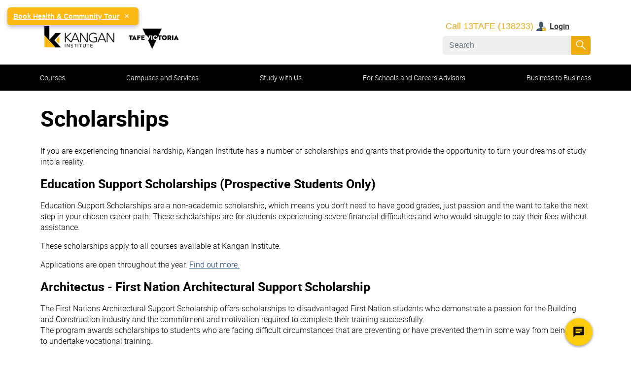

--- FILE ---
content_type: text/html;charset=utf-8
request_url: https://www.kangan.edu.au/study-with-us/prospective-students/scholarships
body_size: 15135
content:

  <!DOCTYPE HTML>
  <html lang="en-AU">
      <head>
<meta charset="UTF-8"/>
<title>Scholarships</title>

<meta name="description" content="Explore scholarships available for prospective students at Kangan Institute and unlock opportunities for your education and career growth."/>
<meta name="template" content="page-content"/>
<meta name="subtitle" content="Scholarships | Financial Aid | Kangan Institute"/>
<meta name="viewport" content="width=device-width, initial-scale=1"/>

<meta http-equiv="Content-Security-Policy" content="'script-src' 'self' assets.adobedtm.com www.googletagmanager.com maps.googleapis.com apps.mypurecloud.com.au googleads.g.doubleclick.net bat.bing.com snap.licdn.com www.google-analytics.com cdn.mouseflow.com connect.facebook.net analytics.tiktok.com cdn.pdst.fm www.google.com sc-static.net www.gstatic.com 'unsafe-inline'"/>

<meta property="og:title" content="Scholarships"/>
<meta property="og:description" name="description" content="Explore scholarships available for prospective students at Kangan Institute and unlock opportunities for your education and career growth."/>

<meta property="og:url" content="/study-with-us/prospective-students/scholarships"/>
<meta property="og:type" content="website"/>



<meta name="content-page-ref" content="nJoK-djTpLpDDiT6bkk12k71vmIYhALjf_y7waJHvgKoWafMMphTqdWPla--F_qFZko1x3rnQFmFBlUaYLF2anCGtZEPuLTRJvR3bMwx2OYHkKMvOQK34TRdLt-cZD83ULM0mqxjby52q_etrHk3ww"/>
<script defer="defer" type="text/javascript" src="/.rum/@adobe/helix-rum-js@%5E2/dist/rum-standalone.js"></script>
<link rel="canonical" href="/study-with-us/prospective-students/scholarships"/>
<link rel="icon" href="/content/dam/logos/Kanganfavicon.ico" type="image/x-icon"/>





 
    
    
<link rel="stylesheet" href="/etc.clientlibs/bendigokangan/clientlibs/clientlib-base.lc-c7b8f7bf2e46e30b30cc094095990aac-lc.min.css" type="text/css">



 
  <!-- Google Tag Manager -->
  <script>(function(w,d,s,l,i){w[l]=w[l]||[];w[l].push({'gtm.start':
    new Date().getTime(),event:'gtm.js'});var f=d.getElementsByTagName(s)[0],
    j=d.createElement(s),dl=l!='dataLayer'?'&l='+l:'';j.async=true;j.src=
    'https://www.googletagmanager.com/gtm.js?id='+i+dl;f.parentNode.insertBefore(j,f);
    })(window,document,'script','dataLayer','GTM-5K9TJ3');</script>
 <!-- End Google Tag Manager -->

  <script src="https://assets.adobedtm.com/68314140187f/c2a57e8f9b0e/launch-7ce30f860df5.min.js" async></script>
  <script src="https://maps.googleapis.com/maps/api/js?key=AIzaSyD-DnbKv7F7sDU2Y6bZ9-zuN0GJIPEelXY"></script>


    
    

    

    
    
<script src="/etc.clientlibs/bendigokangan/clientlibs/clientlib-dependencies.lc-d41d8cd98f00b204e9800998ecf8427e-lc.min.js"></script>



    
    
<link rel="stylesheet" href="/etc.clientlibs/bendigokangan/clientlibs/clientlib-dependencies.lc-d41d8cd98f00b204e9800998ecf8427e-lc.min.css" type="text/css">
<link rel="stylesheet" href="/etc.clientlibs/bendigokangan/clientlibs/clientlib-site.lc-4d64c0f6801f7ec056aa424659605072-lc.min.css" type="text/css">



    




        <!-- Elfsight Website Translator | Untitled Website Translator -->

<script src="https://static.elfsight.com/platform/platform.js" async></script>

<div class="elfsight-app-6be967b9-d5ff-40c6-9e24-31552e5d40bc" data-elfsight-app-lazy></div>

<!-- By using this audio pixel code, the Customer hereby instructs AdsWizz toProcess Personal Data in its quality as a sub-processor.The ownership and control of Personal Data remains with Customer, and Customer will always remain the Data Controller. Customer is responsible for compliance with its obligations as Data Controller under the Data Protection Laws, in particular for justification of any transmission of Personal Data to AdsWizz (including but not limited providing any required notices and obtaining any required consents from the data subjects), and for its decisions concerning the Processing and use of the Personal Data. --><img src="https://sca-7992-adswizz.attribution.adswizz.com/fire?pixelId=17b02cac-56f8-4b87-a6d6-37f673388d51&type=sitevisit&subtype=HomePage&aw_0_req.gdpr=true&redirectURL=[base64]"/>

</head>
      <body class="page basicpage kangan-theme" id="page-500d6c6696" data-channelname="Kangan Institute" data-servername="www.kangan.edu.au" data-genesis-deploymentkey="d3c8857f-1b61-4792-a6a5-531d38efdc66" data-genesis-orgguid="770e1dbd-9e30-48f7-bdd2-0ef66aa6f25b" data-cmp-data-layer-enabled data-genesis-routingqueue="BKI_Kangan_R&amp;E_Chat">
          <!-- Google Tag Manager (noscript) -->
          <noscript><iframe src="https://www.googletagmanager.com/ns.html?id=GTM-5K9TJ3" height="0" width="0" style="display:none;visibility:hidden"></iframe></noscript>
          <!-- End Google Tag Manager (noscript) -->
  
          <!-- Global site tag (gtag.js) - Google Analytics -->
  
          <script async src="https://www.googletagmanager.com/gtag/js?id=UA-146229-1"></script>
          <script>
            window.dataLayer = window.dataLayer || [];
            function gtag(){dataLayer.push(arguments);}
            gtag('js', new Date());
   
            gtag('config', 'UA-146229-1');
          </script>
          <script>
            window.adobeDataLayer = window.adobeDataLayer || [];
            adobeDataLayer.push({
                page: JSON.parse("{\x22page\u002D500d6c6696\x22:{\x22@type\x22:\x22bendigokangan\/components\/page\x22,\x22repo:modifyDate\x22:\x222026\u002D01\u002D19T03:27:32Z\x22,\x22dc:title\x22:\x22Scholarships\x22,\x22dc:description\x22:\x22Explore scholarships available for prospective students at Kangan Institute and unlock opportunities for your education and career growth.\x22,\x22xdm:template\x22:\x22\/conf\/bendigokangan\/settings\/wcm\/templates\/page\u002Dcontent\x22,\x22xdm:language\x22:\x22en\u002DAU\x22,\x22xdm:tags\x22:[],\x22repo:path\x22:\x22\/content\/bendigokangan\/kangan\/en\/study\u002Dwith\u002Dus\/prospective\u002Dstudents\/scholarships.html\x22}}"),
                event:'cmp:show',
                eventInfo: {
                    path: 'page.page\u002D500d6c6696'
                }
            });
          </script>
          
          
              




              



              
<div class="root container responsivegrid">

    
    <div id="container-90eee14cbc" class="cmp-container">
        


<div class="aem-Grid aem-Grid--12 aem-Grid--default--12 ">
    
    <header class="experiencefragment aem-GridColumn aem-GridColumn--default--12">

<div id="experiencefragment-72b7bf1ad8" class="cmp-experiencefragment cmp-experiencefragment--header">


    
    
    
    <div id="container-d26362f5cd" class="cmp-container">
        
        <div class="header">


    <header class="header-comp">
        <div class="container position-relative header-comp-wrapper flex-wrap flex-column flex-lg-row">
            <div>
                <div class="header-comp-brand-wrapper logo">
                    
<div data-cmp-is="image" data-cmp-lazythreshold="0" data-cmp-src="/content/experience-fragments/bendigokangan/kangan/en/header/master/_jcr_content/root/header_copy_copy/logo.coreimg{.width}.png/1712189728044/ki-tv-logos-colour-370.png" data-asset="/content/dam/logos/KI-TV-logos-colour-370.png" data-asset-id="c17e4c08-d738-41e4-92db-7926a2890801" data-title="Kangan" id="image-a2477de51d" data-cmp-data-layer="{&#34;image-a2477de51d&#34;:{&#34;@type&#34;:&#34;bendigokangan/components/image&#34;,&#34;repo:modifyDate&#34;:&#34;2024-04-04T00:15:28Z&#34;,&#34;xdm:linkURL&#34;:&#34;/&#34;,&#34;image&#34;:{&#34;repo:id&#34;:&#34;c17e4c08-d738-41e4-92db-7926a2890801&#34;,&#34;repo:modifyDate&#34;:&#34;2024-04-04T00:15:01Z&#34;,&#34;@type&#34;:&#34;image/png&#34;,&#34;repo:path&#34;:&#34;/content/dam/logos/KI-TV-logos-colour-370.png&#34;}}}" class="cmp-image" itemscope itemtype="http://schema.org/ImageObject">
    <a class="cmp-image__link" href="/" data-cmp-clickable data-cmp-hook-image="link">
        
            
            <img src="/content/experience-fragments/bendigokangan/kangan/en/header/master/_jcr_content/root/header_copy_copy/logo.coreimg.png/1712189728044/ki-tv-logos-colour-370.png" class="cmp-image__image" itemprop="contentUrl" data-cmp-hook-image="image" alt="Kangan"/>
            
        
    </a>
    
    
</div>

    


                </div>
                <div class="header-comp-toggle-wrapper">
                    <button class="navbar-toggle-btn" type="button" id="header-nav-toggle" aria-controls="" aria-expanded="false" aria-label="">
                        <span class="bar"></span>
                        <span class="bar"></span>
                        <span class="bar"></span>
                    </button>
                    <button type="button" class="btn btn-mob-search">
                        <span class="ntt-icons icon-search"></span>
                    </button>
                </div>
            </div>
            <div class="header-comp-search-wrapper">
                <div class="header-comp-desktop-search">
                    <div class="header-comp__quick-links">
                        
                        <div class="button button__with-phonelink">
                            
<button type="button" id="button-2330f1130d" class="cmp-button" data-cmp-clickable data-cmp-data-layer="{&#34;button-2330f1130d&#34;:{&#34;@type&#34;:&#34;bendigokangan/components/button&#34;,&#34;repo:modifyDate&#34;:&#34;2025-11-09T23:33:25Z&#34;,&#34;dc:title&#34;:&#34;Call 13TAFE (138233)&#34;}}">
    
    

    <span class="cmp-button__text">Call 13TAFE (138233)</span>
</button>

                        </div>
                        
                        <div class="button button__boldText-with-icon-left">
                            
<a id="button-56dbf31bfe" class="cmp-button" aria-label="login" data-cmp-clickable data-cmp-data-layer="{&#34;button-56dbf31bfe&#34;:{&#34;@type&#34;:&#34;bendigokangan/components/button&#34;,&#34;repo:modifyDate&#34;:&#34;2025-11-09T23:07:03Z&#34;,&#34;dc:title&#34;:&#34;Login&#34;,&#34;xdm:linkURL&#34;:&#34;/student-and-staff-portals&#34;}}" href="/student-and-staff-portals">
    
    <span class="cmp-button__icon ntt-icons icon-user-lock" aria-hidden="true"></span>

    <span class="cmp-button__text">Login</span>
</a>

                        </div>
                    </div>
                    <div class="header-comp__search-bar">
                        <form action="/search/site-search" id="headerSearchBox">
                            <div class="header-comp__search-bar__container position-relative">
                                <input type="hidden" name="searchResultUrl" value="/content/bendigokangan/kangan/en"/>
                                <input type="hidden" name="isGlobalSearch" value="true"/>
                                <input id="search-input" class="form-control search-input" name="searchKeyword" type="search" placeholder="Search" aria-label="Search" autocomplete="off"/>
                                <ul class="header-comp__autosuggestions p-0 m-0 position-absolute w-100"></ul>
                                <button class="btn btn-search-icon position-absolute p-0" type="submit" data-searchPageUrl="/content/bendigokangan/kangan/en" data-resultPageUrl="/content/bendigokangan/kangan/en/search/site-search">
                                    <span class="ntt-icons icon-search-white mx-auto"></span>
                                </button>
                            </div>
                            <span class="search_error_msg fw-lighter text-error" style="display: none;">Alpha numeric characters only should be entered</span>
                        </form>
                    </div>
                </div>
                <div class="header-comp-mobile-search">
                </div>
            </div>
        </div>
    </header>
</div>
<div class="container responsivegrid">

    
    <div id="mainnav_container" class="cmp-container" aria-label="Navigation Container">
        


<div class="aem-Grid aem-Grid--12 aem-Grid--default--12 ">
    
    <div class="experiencefragment aem-GridColumn aem-GridColumn--default--12">

<div id="navbar_container" class="cmp-experiencefragment cmp-experiencefragment--mainnav">


    
    
    
    <div id="container-0e335bf796" class="cmp-container">
        
        <div class="button">
<a id="tab1" class="cmp-button" aria-label="course types" data-cmp-clickable data-cmp-data-layer="{&#34;tab1&#34;:{&#34;@type&#34;:&#34;bendigokangan/components/button&#34;,&#34;repo:modifyDate&#34;:&#34;2022-07-16T04:06:18Z&#34;,&#34;dc:title&#34;:&#34;Courses&#34;,&#34;xdm:linkURL&#34;:&#34;/courses&#34;}}" href="/courses" target="_blank">
    
    

    <span class="cmp-button__text">Courses</span>
</a>
</div>
<div class="button">
<a id="tab2" class="cmp-button" data-cmp-clickable data-cmp-data-layer="{&#34;tab2&#34;:{&#34;@type&#34;:&#34;bendigokangan/components/button&#34;,&#34;repo:modifyDate&#34;:&#34;2022-05-24T01:59:54Z&#34;,&#34;dc:title&#34;:&#34;Campuses and Services&#34;,&#34;xdm:linkURL&#34;:&#34;/campus&#34;}}" href="/campus">
    
    

    <span class="cmp-button__text">Campuses and Services</span>
</a>
</div>
<div class="button">
<a id="tab3" class="cmp-button" data-cmp-clickable data-cmp-data-layer="{&#34;tab3&#34;:{&#34;@type&#34;:&#34;bendigokangan/components/button&#34;,&#34;repo:modifyDate&#34;:&#34;2022-07-03T23:27:58Z&#34;,&#34;dc:title&#34;:&#34;Study with Us&#34;,&#34;xdm:linkURL&#34;:&#34;/study-with-us&#34;}}" href="/study-with-us">
    
    

    <span class="cmp-button__text">Study with Us</span>
</a>
</div>
<div class="button">
<a id="tab5" class="cmp-button" data-cmp-clickable data-cmp-data-layer="{&#34;tab5&#34;:{&#34;@type&#34;:&#34;bendigokangan/components/button&#34;,&#34;repo:modifyDate&#34;:&#34;2022-05-24T02:04:00Z&#34;,&#34;dc:title&#34;:&#34;For Schools and Careers Advisors&#34;,&#34;xdm:linkURL&#34;:&#34;/for-schools&#34;}}" href="/for-schools">
    
    

    <span class="cmp-button__text">For Schools and Careers Advisors</span>
</a>
</div>
<div class="button">
<a id="button-163198a239" class="cmp-button" data-cmp-clickable data-cmp-data-layer="{&#34;button-163198a239&#34;:{&#34;@type&#34;:&#34;bendigokangan/components/button&#34;,&#34;repo:modifyDate&#34;:&#34;2025-01-16T02:36:23Z&#34;,&#34;dc:title&#34;:&#34;Business to Business&#34;,&#34;xdm:linkURL&#34;:&#34;/Business-to-business&#34;}}" href="/Business-to-business">
    
    

    <span class="cmp-button__text">Business to Business</span>
</a>
</div>

        
    </div>

</div>

    
</div>
<div class="experiencefragment aem-GridColumn aem-GridColumn--default--12">

<div id="tab1_container" class="cmp-experiencefragment cmp-experiencefragment--subnav">


    
    <div id="container-ec4816befa" class="cmp-container" role="tab1_container">
        


<div class="aem-Grid aem-Grid--12 aem-Grid--default--12 ">
    
    <div class="container responsivegrid aem-GridColumn--default--none aem-GridColumn aem-GridColumn--default--3 aem-GridColumn--offset--default--0">

    
    
    
    <div id="container-895caf6f3c" class="cmp-container">
        
        <div class="container responsivegrid">

    
    
    
    <div id="container-7592fce34f" class="cmp-container">
        
        <div class="button">
<button type="button" id="level1-courses-byDepartment" class="cmp-button" data-cmp-clickable data-cmp-data-layer="{&#34;level1-courses-byDepartment&#34;:{&#34;@type&#34;:&#34;bendigokangan/components/button&#34;,&#34;repo:modifyDate&#34;:&#34;2022-07-15T19:57:17Z&#34;,&#34;dc:title&#34;:&#34;Courses by Department&#34;}}">
    
    

    <span class="cmp-button__text">Courses by Department</span>
</button>
</div>
<div class="list">
<ul id="level2-courses-deptlist" data-cmp-data-layer="{&#34;level2-courses-deptlist&#34;:{&#34;@type&#34;:&#34;bendigokangan/components/list&#34;,&#34;repo:modifyDate&#34;:&#34;2025-02-27T01:52:07Z&#34;}}" class="cmp-list">
    <li class="cmp-list__item" data-cmp-data-layer="{&#34;level2-courses-deptlist-item-145fb30f95&#34;:{&#34;@type&#34;:&#34;bendigokangan/components/list/item&#34;,&#34;repo:modifyDate&#34;:&#34;2023-03-16T23:49:31Z&#34;,&#34;dc:title&#34;:&#34;Animals, Plants and Sciences&#34;,&#34;xdm:linkURL&#34;:&#34;/courses/department/animals--plants-and-sciences&#34;}}">
    <article>
        <a class="cmp-list__item-link" href="/courses/department/animals--plants-and-sciences" data-cmp-clickable>
            <span class="cmp-list__item-title">Animals, Plants and Sciences</span>
            
        </a>
        
    </article>
</li>

    <li class="cmp-list__item" data-cmp-data-layer="{&#34;level2-courses-deptlist-item-c8eaf99e92&#34;:{&#34;@type&#34;:&#34;bendigokangan/components/list/item&#34;,&#34;repo:modifyDate&#34;:&#34;2023-05-17T23:50:57Z&#34;,&#34;dc:title&#34;:&#34;Automotive&#34;,&#34;xdm:linkURL&#34;:&#34;/courses/department/automotive&#34;}}">
    <article>
        <a class="cmp-list__item-link" href="/courses/department/automotive" data-cmp-clickable>
            <span class="cmp-list__item-title">Automotive</span>
            
        </a>
        
    </article>
</li>

    <li class="cmp-list__item" data-cmp-data-layer="{&#34;level2-courses-deptlist-item-cf7a73ed84&#34;:{&#34;@type&#34;:&#34;bendigokangan/components/list/item&#34;,&#34;repo:modifyDate&#34;:&#34;2023-01-25T02:17:15Z&#34;,&#34;dc:title&#34;:&#34;Business, Accounting and Management&#34;,&#34;xdm:linkURL&#34;:&#34;/courses/department/business-accounting-and-management&#34;}}">
    <article>
        <a class="cmp-list__item-link" href="/courses/department/business-accounting-and-management" data-cmp-clickable>
            <span class="cmp-list__item-title">Business, Accounting and Management</span>
            
        </a>
        
    </article>
</li>

    <li class="cmp-list__item" data-cmp-data-layer="{&#34;level2-courses-deptlist-item-a9f25f9a05&#34;:{&#34;@type&#34;:&#34;bendigokangan/components/list/item&#34;,&#34;repo:modifyDate&#34;:&#34;2025-02-25T06:20:44Z&#34;,&#34;dc:title&#34;:&#34;Digital Technology&#34;,&#34;xdm:linkURL&#34;:&#34;/courses/department/digital-initiatives&#34;}}">
    <article>
        <a class="cmp-list__item-link" href="/courses/department/digital-initiatives" data-cmp-clickable>
            <span class="cmp-list__item-title">Digital Technology</span>
            
        </a>
        
    </article>
</li>

    <li class="cmp-list__item" data-cmp-data-layer="{&#34;level2-courses-deptlist-item-bbd5afce31&#34;:{&#34;@type&#34;:&#34;bendigokangan/components/list/item&#34;,&#34;repo:modifyDate&#34;:&#34;2023-03-27T03:49:54Z&#34;,&#34;dc:title&#34;:&#34;Health and Community&#34;,&#34;xdm:linkURL&#34;:&#34;/courses/department/health-and-community&#34;}}">
    <article>
        <a class="cmp-list__item-link" href="/courses/department/health-and-community" data-cmp-clickable>
            <span class="cmp-list__item-title">Health and Community</span>
            
        </a>
        
    </article>
</li>

    <li class="cmp-list__item" data-cmp-data-layer="{&#34;level2-courses-deptlist-item-c0224a105a&#34;:{&#34;@type&#34;:&#34;bendigokangan/components/list/item&#34;,&#34;repo:modifyDate&#34;:&#34;2023-01-31T03:20:31Z&#34;,&#34;dc:title&#34;:&#34;Hair, Beauty &amp; Creative&#34;,&#34;xdm:linkURL&#34;:&#34;/courses/department/hair--beauty-and-creative&#34;}}">
    <article>
        <a class="cmp-list__item-link" href="/courses/department/hair--beauty-and-creative" data-cmp-clickable>
            <span class="cmp-list__item-title">Hair, Beauty &amp; Creative</span>
            
        </a>
        
    </article>
</li>

    <li class="cmp-list__item" data-cmp-data-layer="{&#34;level2-courses-deptlist-item-63c73642be&#34;:{&#34;@type&#34;:&#34;bendigokangan/components/list/item&#34;,&#34;repo:modifyDate&#34;:&#34;2023-09-04T05:38:05Z&#34;,&#34;dc:title&#34;:&#34;Trades and Industrial&#34;,&#34;xdm:linkURL&#34;:&#34;/courses/department/trades-and-industrial&#34;}}">
    <article>
        <a class="cmp-list__item-link" href="/courses/department/trades-and-industrial" data-cmp-clickable>
            <span class="cmp-list__item-title">Trades and Industrial</span>
            
        </a>
        
    </article>
</li>

    <li class="cmp-list__item" data-cmp-data-layer="{&#34;level2-courses-deptlist-item-bcf3ef3ee0&#34;:{&#34;@type&#34;:&#34;bendigokangan/components/list/item&#34;,&#34;repo:modifyDate&#34;:&#34;2023-05-09T05:39:35Z&#34;,&#34;dc:title&#34;:&#34;Teaching, English and Foundation Studies&#34;,&#34;xdm:linkURL&#34;:&#34;/courses/department/english-and-foundation-studies&#34;}}">
    <article>
        <a class="cmp-list__item-link" href="/courses/department/english-and-foundation-studies" data-cmp-clickable>
            <span class="cmp-list__item-title">Teaching, English and Foundation Studies</span>
            
        </a>
        
    </article>
</li>

    <li class="cmp-list__item" data-cmp-data-layer="{&#34;level2-courses-deptlist-item-51acf2becc&#34;:{&#34;@type&#34;:&#34;bendigokangan/components/list/item&#34;,&#34;repo:modifyDate&#34;:&#34;2022-07-14T00:43:24Z&#34;,&#34;dc:title&#34;:&#34;Hospitality, Culinary and Baking&#34;,&#34;xdm:linkURL&#34;:&#34;/courses/department/hospitality--culinary-and-baking&#34;}}">
    <article>
        <a class="cmp-list__item-link" href="/courses/department/hospitality--culinary-and-baking" data-cmp-clickable>
            <span class="cmp-list__item-title">Hospitality, Culinary and Baking</span>
            
        </a>
        
    </article>
</li>
</ul>

    

</div>

        
    </div>

</div>
<div class="list">
<ul id="list-a5d27d1b83" data-cmp-data-layer="{&#34;list-a5d27d1b83&#34;:{&#34;@type&#34;:&#34;bendigokangan/components/list&#34;,&#34;repo:modifyDate&#34;:&#34;2022-07-04T05:23:59Z&#34;}}" class="cmp-list">
    <li class="cmp-list__item" data-cmp-data-layer="{&#34;list-a5d27d1b83-item-22bb6a2f3b&#34;:{&#34;@type&#34;:&#34;bendigokangan/components/list/item&#34;,&#34;repo:modifyDate&#34;:&#34;2023-02-10T07:04:47Z&#34;,&#34;dc:title&#34;:&#34;Indigenous Education Training&#34;,&#34;xdm:linkURL&#34;:&#34;/courses/indigenous-education-training&#34;}}">
    <article>
        <a class="cmp-list__item-link" href="/courses/indigenous-education-training" data-cmp-clickable>
            <span class="cmp-list__item-title">Indigenous Education Training</span>
            
        </a>
        
    </article>
</li>
</ul>

    

</div>

        
    </div>

</div>
<div class="container responsivegrid aem-GridColumn--default--none aem-GridColumn aem-GridColumn--default--3 aem-GridColumn--offset--default--0">

    
    
    
    <div id="container-6044e42172" class="cmp-container">
        
        <div class="button">
<a id="button-9762b039a9" class="cmp-button" data-cmp-clickable data-cmp-data-layer="{&#34;button-9762b039a9&#34;:{&#34;@type&#34;:&#34;bendigokangan/components/button&#34;,&#34;repo:modifyDate&#34;:&#34;2023-01-13T04:00:42Z&#34;,&#34;dc:title&#34;:&#34;Free TAFE&#34;,&#34;xdm:linkURL&#34;:&#34;/courses/free-tafe&#34;}}" href="/courses/free-tafe">
    
    

    <span class="cmp-button__text">Free TAFE</span>
</a>
</div>

        
    </div>

</div>
<div class="container responsivegrid aem-GridColumn--default--none aem-GridColumn aem-GridColumn--default--3 aem-GridColumn--offset--default--0">

    
    
    
    <div id="container-85064c9734" class="cmp-container">
        
        <div class="container responsivegrid">

    
    
    
    <div id="container-a175de8a08" class="cmp-container">
        
        <div class="list">
<ul id="level1-courses-short-course" data-cmp-data-layer="{&#34;level1-courses-short-course&#34;:{&#34;@type&#34;:&#34;bendigokangan/components/list&#34;,&#34;repo:modifyDate&#34;:&#34;2022-07-15T19:58:14Z&#34;}}" class="cmp-list">
    <li class="cmp-list__item" data-cmp-data-layer="{&#34;level1-courses-short-course-item-da9d61558f&#34;:{&#34;@type&#34;:&#34;bendigokangan/components/list/item&#34;,&#34;repo:modifyDate&#34;:&#34;2022-07-15T12:48:56Z&#34;,&#34;dc:title&#34;:&#34;Short Courses Melbourne, Skill Recognition Melbourne&#34;,&#34;xdm:linkURL&#34;:&#34;/courses/short-courses&#34;}}">
    <article>
        <a class="cmp-list__item-link" href="/courses/short-courses" data-cmp-clickable>
            <span class="cmp-list__item-title">Short Courses Melbourne, Skill Recognition Melbourne</span>
            
        </a>
        
    </article>
</li>
</ul>

    

</div>

        
    </div>

</div>

        
    </div>

</div>

    
</div>

    </div>

    
</div>

    
</div>
<div class="experiencefragment aem-GridColumn aem-GridColumn--default--12">

<div id="tab2_container" class="cmp-experiencefragment cmp-experiencefragment--subnav">


    
    <div id="container-3ed4c27095" class="cmp-container" role="tab2_container">
        


<div class="aem-Grid aem-Grid--12 aem-Grid--default--12 ">
    
    <div class="container responsivegrid aem-GridColumn--default--none aem-GridColumn aem-GridColumn--default--3 aem-GridColumn--offset--default--0">

    
    
    
    <div id="container-013d7f6c8a" class="cmp-container">
        
        <div class="text">
<div data-cmp-data-layer="{&#34;text-9c221aa893&#34;:{&#34;@type&#34;:&#34;bendigokangan/components/text/v2/text&#34;,&#34;repo:modifyDate&#34;:&#34;2025-05-16T05:35:32Z&#34;,&#34;xdm:text&#34;:&#34;&lt;p>Campuses&lt;/p>\r\n&#34;}}" id="text-9c221aa893" class="cmp-text">
    <p>Campuses</p>

</div>

    

</div>
<div class="list">
<ul id="level2-campuses-campuslist" data-cmp-data-layer="{&#34;level2-campuses-campuslist&#34;:{&#34;@type&#34;:&#34;bendigokangan/components/list&#34;,&#34;repo:modifyDate&#34;:&#34;2024-06-21T06:27:20Z&#34;}}" class="cmp-list">
    <li class="cmp-list__item" data-cmp-data-layer="{&#34;level2-campuses-campuslist-item-eb0eceaf9d&#34;:{&#34;@type&#34;:&#34;bendigokangan/components/list/item&#34;,&#34;repo:modifyDate&#34;:&#34;2022-05-20T07:48:12Z&#34;,&#34;dc:title&#34;:&#34;Broadmeadows&#34;,&#34;xdm:linkURL&#34;:&#34;/campus/broadmeadows&#34;}}">
    <article>
        <a class="cmp-list__item-link" href="/campus/broadmeadows" data-cmp-clickable>
            <span class="cmp-list__item-title">Broadmeadows</span>
            
        </a>
        
    </article>
</li>

    <li class="cmp-list__item" data-cmp-data-layer="{&#34;level2-campuses-campuslist-item-78776c0ff1&#34;:{&#34;@type&#34;:&#34;bendigokangan/components/list/item&#34;,&#34;repo:modifyDate&#34;:&#34;2022-05-20T07:48:12Z&#34;,&#34;dc:title&#34;:&#34;Docklands&#34;,&#34;xdm:linkURL&#34;:&#34;/campus/docklands&#34;}}">
    <article>
        <a class="cmp-list__item-link" href="/campus/docklands" data-cmp-clickable>
            <span class="cmp-list__item-title">Docklands</span>
            
        </a>
        
    </article>
</li>

    <li class="cmp-list__item" data-cmp-data-layer="{&#34;level2-campuses-campuslist-item-eb5b7f1e6a&#34;:{&#34;@type&#34;:&#34;bendigokangan/components/list/item&#34;,&#34;repo:modifyDate&#34;:&#34;2022-05-20T07:48:12Z&#34;,&#34;dc:title&#34;:&#34;Cremorne&#34;,&#34;xdm:linkURL&#34;:&#34;/campus/cremorne&#34;}}">
    <article>
        <a class="cmp-list__item-link" href="/campus/cremorne" data-cmp-clickable>
            <span class="cmp-list__item-title">Cremorne</span>
            
        </a>
        
    </article>
</li>

    <li class="cmp-list__item" data-cmp-data-layer="{&#34;level2-campuses-campuslist-item-021d9f741e&#34;:{&#34;@type&#34;:&#34;bendigokangan/components/list/item&#34;,&#34;repo:modifyDate&#34;:&#34;2022-05-20T07:48:12Z&#34;,&#34;dc:title&#34;:&#34;Essendon&#34;,&#34;xdm:linkURL&#34;:&#34;/campus/essendon&#34;}}">
    <article>
        <a class="cmp-list__item-link" href="/campus/essendon" data-cmp-clickable>
            <span class="cmp-list__item-title">Essendon</span>
            
        </a>
        
    </article>
</li>

    <li class="cmp-list__item" data-cmp-data-layer="{&#34;level2-campuses-campuslist-item-df8704d4ed&#34;:{&#34;@type&#34;:&#34;bendigokangan/components/list/item&#34;,&#34;repo:modifyDate&#34;:&#34;2024-06-17T03:48:34Z&#34;,&#34;dc:title&#34;:&#34;Sunbury&#34;,&#34;xdm:linkURL&#34;:&#34;/campus/Sunbury&#34;}}">
    <article>
        <a class="cmp-list__item-link" href="/campus/Sunbury" data-cmp-clickable>
            <span class="cmp-list__item-title">Sunbury</span>
            
        </a>
        
    </article>
</li>
</ul>

    

</div>

        
    </div>

</div>
<div class="container responsivegrid aem-GridColumn--default--none aem-GridColumn aem-GridColumn--default--3 aem-GridColumn--offset--default--0">

    
    
    
    <div id="container-c4f9b5c331" class="cmp-container">
        
        <div class="list">


    

</div>
<div class="text">
<div data-cmp-data-layer="{&#34;text-c1d8f5a902&#34;:{&#34;@type&#34;:&#34;bendigokangan/components/text/v2/text&#34;,&#34;repo:modifyDate&#34;:&#34;2022-07-17T04:04:39Z&#34;,&#34;xdm:text&#34;:&#34;&lt;p>Training Centres&lt;/p>\r\n&#34;}}" id="text-c1d8f5a902" class="cmp-text">
    <p>Training Centres</p>

</div>

    

</div>
<div class="list">
<ul id="list-f370d76618" data-cmp-data-layer="{&#34;list-f370d76618&#34;:{&#34;@type&#34;:&#34;bendigokangan/components/list&#34;,&#34;repo:modifyDate&#34;:&#34;2022-07-17T04:06:57Z&#34;}}" class="cmp-list">
    <li class="cmp-list__item" data-cmp-data-layer="{&#34;list-f370d76618-item-ecc0ce0d4d&#34;:{&#34;@type&#34;:&#34;bendigokangan/components/list/item&#34;,&#34;repo:modifyDate&#34;:&#34;2022-07-17T04:01:21Z&#34;,&#34;dc:title&#34;:&#34;Richards Restaurant&#34;,&#34;xdm:linkURL&#34;:&#34;/campus/broadmeadows/richards-restaurant&#34;}}">
    <article>
        <a class="cmp-list__item-link" href="/campus/broadmeadows/richards-restaurant" data-cmp-clickable>
            <span class="cmp-list__item-title">Richards Restaurant</span>
            
        </a>
        
    </article>
</li>

    <li class="cmp-list__item" data-cmp-data-layer="{&#34;list-f370d76618-item-5ebc2e26ba&#34;:{&#34;@type&#34;:&#34;bendigokangan/components/list/item&#34;,&#34;repo:modifyDate&#34;:&#34;2022-07-17T04:01:41Z&#34;,&#34;dc:title&#34;:&#34;Gunung-Willam-Balluk Learning Centre&#34;,&#34;xdm:linkURL&#34;:&#34;/campus/broadmeadows/gunung-willam-balluk-learning-centre&#34;}}">
    <article>
        <a class="cmp-list__item-link" href="/campus/broadmeadows/gunung-willam-balluk-learning-centre" data-cmp-clickable>
            <span class="cmp-list__item-title">Gunung-Willam-Balluk Learning Centre</span>
            
        </a>
        
    </article>
</li>

    <li class="cmp-list__item" data-cmp-data-layer="{&#34;list-f370d76618-item-5540338856&#34;:{&#34;@type&#34;:&#34;bendigokangan/components/list/item&#34;,&#34;repo:modifyDate&#34;:&#34;2022-07-17T04:00:05Z&#34;,&#34;dc:title&#34;:&#34;Automotive Centre of Excellence&#34;,&#34;xdm:linkURL&#34;:&#34;/campus/docklands/automotive-centre-of-excellence&#34;}}">
    <article>
        <a class="cmp-list__item-link" href="/campus/docklands/automotive-centre-of-excellence" data-cmp-clickable>
            <span class="cmp-list__item-title">Automotive Centre of Excellence</span>
            
        </a>
        
    </article>
</li>

    <li class="cmp-list__item" data-cmp-data-layer="{&#34;list-f370d76618-item-76894d8fd2&#34;:{&#34;@type&#34;:&#34;bendigokangan/components/list/item&#34;,&#34;repo:modifyDate&#34;:&#34;2022-07-17T04:00:41Z&#34;,&#34;dc:title&#34;:&#34;Textile &amp; Fashion Hub&#34;,&#34;xdm:linkURL&#34;:&#34;/campus/cremorne/textile-and-fashion-hub&#34;}}">
    <article>
        <a class="cmp-list__item-link" href="/campus/cremorne/textile-and-fashion-hub" data-cmp-clickable>
            <span class="cmp-list__item-title">Textile &amp; Fashion Hub</span>
            
        </a>
        
    </article>
</li>

    <li class="cmp-list__item" data-cmp-data-layer="{&#34;list-f370d76618-item-c1fbc77bc4&#34;:{&#34;@type&#34;:&#34;bendigokangan/components/list/item&#34;,&#34;repo:modifyDate&#34;:&#34;2022-12-12T02:16:52Z&#34;,&#34;dc:title&#34;:&#34;Creative + Digital Skills&#34;,&#34;xdm:linkURL&#34;:&#34;/campus/cremorne/creative-digital-skills-campus&#34;}}">
    <article>
        <a class="cmp-list__item-link" href="/campus/cremorne/creative-digital-skills-campus" data-cmp-clickable>
            <span class="cmp-list__item-title">Creative + Digital Skills</span>
            
        </a>
        
    </article>
</li>

    <li class="cmp-list__item" data-cmp-data-layer="{&#34;list-f370d76618-item-1198789b69&#34;:{&#34;@type&#34;:&#34;bendigokangan/components/list/item&#34;,&#34;repo:modifyDate&#34;:&#34;2022-07-17T04:01:58Z&#34;,&#34;dc:title&#34;:&#34;Essendon Health Hub&#34;,&#34;xdm:linkURL&#34;:&#34;/campus/essendon/essendon-health-hub&#34;}}">
    <article>
        <a class="cmp-list__item-link" href="/campus/essendon/essendon-health-hub" data-cmp-clickable>
            <span class="cmp-list__item-title">Essendon Health Hub</span>
            
        </a>
        
    </article>
</li>
</ul>

    

</div>

        
    </div>

</div>
<div class="container responsivegrid aem-GridColumn--default--none aem-GridColumn aem-GridColumn--default--3 aem-GridColumn--offset--default--0">

    
    
    
    <div id="container-4a203a0e27" class="cmp-container">
        
        <div class="list">


    

</div>

        
    </div>

</div>
<div class="container responsivegrid aem-GridColumn--default--none aem-GridColumn aem-GridColumn--default--3 aem-GridColumn--offset--default--0">

    
    
    
    <div id="container-d7b74ecb03" class="cmp-container">
        
        <div class="list">


    

</div>

        
    </div>

</div>

    
</div>

    </div>

    
</div>

    
</div>
<div class="experiencefragment aem-GridColumn aem-GridColumn--default--12">

<div id="tab3_container" class="cmp-experiencefragment cmp-experiencefragment--subnav">


    
    <div id="container-531df371fb" class="cmp-container" role="tab3_container">
        


<div class="aem-Grid aem-Grid--12 aem-Grid--default--12 ">
    
    <div class="container responsivegrid aem-GridColumn--default--none aem-GridColumn aem-GridColumn--default--3 aem-GridColumn--offset--default--0">

    
    
    
    <div id="container-72f42512af" class="cmp-container">
        
        <div class="button">
<a id="level1-study-with-us-prospective-students" class="cmp-button" data-cmp-clickable data-cmp-data-layer="{&#34;level1-study-with-us-prospective-students&#34;:{&#34;@type&#34;:&#34;bendigokangan/components/button&#34;,&#34;repo:modifyDate&#34;:&#34;2022-07-15T19:59:34Z&#34;,&#34;dc:title&#34;:&#34;Prospective Students&#34;,&#34;xdm:linkURL&#34;:&#34;/study-with-us/prospective-students&#34;}}" href="/study-with-us/prospective-students" target="_blank">
    
    

    <span class="cmp-button__text">Prospective Students</span>
</a>
</div>
<div class="list">
<ul id="list-1180d0da6f" data-cmp-data-layer="{&#34;list-1180d0da6f&#34;:{&#34;@type&#34;:&#34;bendigokangan/components/list&#34;,&#34;repo:modifyDate&#34;:&#34;2022-12-14T03:56:39Z&#34;}}" class="cmp-list">
    <li class="cmp-list__item" data-cmp-data-layer="{&#34;list-1180d0da6f-item-f915b517d0&#34;:{&#34;@type&#34;:&#34;bendigokangan/components/list/item&#34;,&#34;repo:modifyDate&#34;:&#34;2023-11-08T02:35:03Z&#34;,&#34;dc:title&#34;:&#34;How to Apply - Prospective Students at Kangan Institute&#34;,&#34;xdm:linkURL&#34;:&#34;/study-with-us/prospective-students/how-to-apply&#34;}}">
    <article>
        <a class="cmp-list__item-link" href="/study-with-us/prospective-students/how-to-apply" data-cmp-clickable>
            <span class="cmp-list__item-title">How to Apply - Prospective Students at Kangan Institute</span>
            
        </a>
        
    </article>
</li>

    <li class="cmp-list__item" data-cmp-data-layer="{&#34;list-1180d0da6f-item-6e8e0db49d&#34;:{&#34;@type&#34;:&#34;bendigokangan/components/list/item&#34;,&#34;repo:modifyDate&#34;:&#34;2023-02-10T02:42:35Z&#34;,&#34;dc:title&#34;:&#34;How government subsidy works&#34;,&#34;xdm:linkURL&#34;:&#34;/study-with-us/prospective-students/eligibility&#34;}}">
    <article>
        <a class="cmp-list__item-link" href="/study-with-us/prospective-students/eligibility" data-cmp-clickable>
            <span class="cmp-list__item-title">How government subsidy works</span>
            
        </a>
        
    </article>
</li>

    <li class="cmp-list__item" data-cmp-data-layer="{&#34;list-1180d0da6f-item-db55599523&#34;:{&#34;@type&#34;:&#34;bendigokangan/components/list/item&#34;,&#34;repo:modifyDate&#34;:&#34;2023-08-11T02:06:59Z&#34;,&#34;dc:title&#34;:&#34;Paying your fees and support&#34;,&#34;xdm:linkURL&#34;:&#34;/study-with-us/prospective-students/ways-to-pay&#34;}}">
    <article>
        <a class="cmp-list__item-link" href="/study-with-us/prospective-students/ways-to-pay" data-cmp-clickable>
            <span class="cmp-list__item-title">Paying your fees and support</span>
            
        </a>
        
    </article>
</li>

    <li class="cmp-list__item" data-cmp-data-layer="{&#34;list-1180d0da6f-item-500d6c6696&#34;:{&#34;@type&#34;:&#34;bendigokangan/components/list/item&#34;,&#34;repo:modifyDate&#34;:&#34;2022-07-01T08:50:59Z&#34;,&#34;dc:title&#34;:&#34;Scholarships&#34;,&#34;xdm:linkURL&#34;:&#34;/study-with-us/prospective-students/scholarships&#34;}}">
    <article>
        <a class="cmp-list__item-link" href="/study-with-us/prospective-students/scholarships" data-cmp-clickable>
            <span class="cmp-list__item-title">Scholarships</span>
            
        </a>
        
    </article>
</li>

    <li class="cmp-list__item" data-cmp-data-layer="{&#34;list-1180d0da6f-item-e0e7575d7a&#34;:{&#34;@type&#34;:&#34;bendigokangan/components/list/item&#34;,&#34;repo:modifyDate&#34;:&#34;2022-07-01T08:50:59Z&#34;,&#34;dc:title&#34;:&#34;Vet Student Loan Information&#34;,&#34;xdm:linkURL&#34;:&#34;/study-with-us/prospective-students/vet-student-loan&#34;}}">
    <article>
        <a class="cmp-list__item-link" href="/study-with-us/prospective-students/vet-student-loan" data-cmp-clickable>
            <span class="cmp-list__item-title">Vet Student Loan Information</span>
            
        </a>
        
    </article>
</li>

    <li class="cmp-list__item" data-cmp-data-layer="{&#34;list-1180d0da6f-item-eca72d295e&#34;:{&#34;@type&#34;:&#34;bendigokangan/components/list/item&#34;,&#34;repo:modifyDate&#34;:&#34;2022-07-01T08:50:59Z&#34;,&#34;dc:title&#34;:&#34;FAQs for Prospective Students &#34;,&#34;xdm:linkURL&#34;:&#34;/study-with-us/prospective-students/faq&#34;}}">
    <article>
        <a class="cmp-list__item-link" href="/study-with-us/prospective-students/faq" data-cmp-clickable>
            <span class="cmp-list__item-title">FAQs for Prospective Students </span>
            
        </a>
        
    </article>
</li>

    <li class="cmp-list__item" data-cmp-data-layer="{&#34;list-1180d0da6f-item-51eb422966&#34;:{&#34;@type&#34;:&#34;bendigokangan/components/list/item&#34;,&#34;repo:modifyDate&#34;:&#34;2022-07-01T08:50:59Z&#34;,&#34;dc:title&#34;:&#34;Skills Recognition and Change of Preference&#34;,&#34;xdm:linkURL&#34;:&#34;/study-with-us/prospective-students/skills-recognition-and-change-of-preference&#34;}}">
    <article>
        <a class="cmp-list__item-link" href="/study-with-us/prospective-students/skills-recognition-and-change-of-preference" data-cmp-clickable>
            <span class="cmp-list__item-title">Skills Recognition and Change of Preference</span>
            
        </a>
        
    </article>
</li>

    <li class="cmp-list__item" data-cmp-data-layer="{&#34;list-1180d0da6f-item-ccd04e8735&#34;:{&#34;@type&#34;:&#34;bendigokangan/components/list/item&#34;,&#34;repo:modifyDate&#34;:&#34;2023-07-21T03:58:00Z&#34;,&#34;dc:title&#34;:&#34;Qualifications and Certificates&#34;,&#34;xdm:linkURL&#34;:&#34;/study-with-us/prospective-students/qualifications-and-certificates&#34;}}">
    <article>
        <a class="cmp-list__item-link" href="/study-with-us/prospective-students/qualifications-and-certificates" data-cmp-clickable>
            <span class="cmp-list__item-title">Qualifications and Certificates</span>
            
        </a>
        
    </article>
</li>

    <li class="cmp-list__item" data-cmp-data-layer="{&#34;list-1180d0da6f-item-0d341e11e4&#34;:{&#34;@type&#34;:&#34;bendigokangan/components/list/item&#34;,&#34;repo:modifyDate&#34;:&#34;2024-05-09T23:49:30Z&#34;,&#34;dc:title&#34;:&#34;Kangan Institute hoodies&#34;,&#34;xdm:linkURL&#34;:&#34;/study-with-us/prospective-students/kangan-institute-hoodies&#34;}}">
    <article>
        <a class="cmp-list__item-link" href="/study-with-us/prospective-students/kangan-institute-hoodies" data-cmp-clickable>
            <span class="cmp-list__item-title">Kangan Institute hoodies</span>
            
        </a>
        
    </article>
</li>

    <li class="cmp-list__item" data-cmp-data-layer="{&#34;list-1180d0da6f-item-9bb222e478&#34;:{&#34;@type&#34;:&#34;bendigokangan/components/list/item&#34;,&#34;repo:modifyDate&#34;:&#34;2024-12-02T04:06:03Z&#34;,&#34;dc:title&#34;:&#34;2026 Victorian School Terms and Holidays&#34;,&#34;xdm:linkURL&#34;:&#34;/study-with-us/prospective-students/2025-victorian-school-terms-and-holidays&#34;}}">
    <article>
        <a class="cmp-list__item-link" href="/study-with-us/prospective-students/2025-victorian-school-terms-and-holidays" data-cmp-clickable>
            <span class="cmp-list__item-title">2026 Victorian School Terms and Holidays</span>
            
        </a>
        
    </article>
</li>
</ul>

    

</div>
<div class="button">
<a id="level1-study-with-us-our-blog" class="cmp-button" data-cmp-clickable data-cmp-data-layer="{&#34;level1-study-with-us-our-blog&#34;:{&#34;@type&#34;:&#34;bendigokangan/components/button&#34;,&#34;repo:modifyDate&#34;:&#34;2022-07-15T19:59:53Z&#34;,&#34;dc:title&#34;:&#34;Our Blog&#34;,&#34;xdm:linkURL&#34;:&#34;/study-with-us/our-blog&#34;}}" href="/study-with-us/our-blog" target="_blank">
    
    

    <span class="cmp-button__text">Our Blog</span>
</a>
</div>
<div class="button">
<a id="level1-study-with-us-student-support" class="cmp-button" data-cmp-clickable data-cmp-data-layer="{&#34;level1-study-with-us-student-support&#34;:{&#34;@type&#34;:&#34;bendigokangan/components/button&#34;,&#34;repo:modifyDate&#34;:&#34;2022-07-15T20:00:05Z&#34;,&#34;dc:title&#34;:&#34;Student Support Services&#34;,&#34;xdm:linkURL&#34;:&#34;/study-with-us/student-support&#34;}}" href="/study-with-us/student-support">
    
    

    <span class="cmp-button__text">Student Support Services</span>
</a>
</div>
<div class="button">
<a id="level1-study-with-us-whatson" class="cmp-button" data-cmp-clickable data-cmp-data-layer="{&#34;level1-study-with-us-whatson&#34;:{&#34;@type&#34;:&#34;bendigokangan/components/button&#34;,&#34;repo:modifyDate&#34;:&#34;2022-12-14T03:55:25Z&#34;,&#34;dc:title&#34;:&#34;What&#39;s On&#34;,&#34;xdm:linkURL&#34;:&#34;/study-with-us/what-s-on&#34;}}" href="/study-with-us/what-s-on">
    
    

    <span class="cmp-button__text">What&#39;s On</span>
</a>
</div>
<div class="list">
<ul id="level2-study-with-us-graduation" data-cmp-data-layer="{&#34;level2-study-with-us-graduation&#34;:{&#34;@type&#34;:&#34;bendigokangan/components/list&#34;,&#34;repo:modifyDate&#34;:&#34;2022-12-14T03:58:58Z&#34;}}" class="cmp-list">
    <li class="cmp-list__item" data-cmp-data-layer="{&#34;level2-study-with-us-graduation-item-14ddae6e69&#34;:{&#34;@type&#34;:&#34;bendigokangan/components/list/item&#34;,&#34;repo:modifyDate&#34;:&#34;2023-12-13T01:53:33Z&#34;,&#34;dc:title&#34;:&#34;Graduation&#34;,&#34;xdm:linkURL&#34;:&#34;/study-with-us/what-s-on/graduation&#34;}}">
    <article>
        <a class="cmp-list__item-link" href="/study-with-us/what-s-on/graduation" data-cmp-clickable>
            <span class="cmp-list__item-title">Graduation</span>
            
        </a>
        
    </article>
</li>

    <li class="cmp-list__item" data-cmp-data-layer="{&#34;level2-study-with-us-graduation-item-04761962ad&#34;:{&#34;@type&#34;:&#34;bendigokangan/components/list/item&#34;,&#34;repo:modifyDate&#34;:&#34;2024-11-20T00:46:31Z&#34;,&#34;dc:title&#34;:&#34;KI Open Night - Kangan Institute Events and Opportunities&#34;,&#34;xdm:linkURL&#34;:&#34;/study-with-us/what-s-on/ki-opennight&#34;}}">
    <article>
        <a class="cmp-list__item-link" href="/study-with-us/what-s-on/ki-opennight" data-cmp-clickable>
            <span class="cmp-list__item-title">KI Open Night - Kangan Institute Events and Opportunities</span>
            
        </a>
        
    </article>
</li>

    <li class="cmp-list__item" data-cmp-data-layer="{&#34;level2-study-with-us-graduation-item-1f95437acb&#34;:{&#34;@type&#34;:&#34;bendigokangan/components/list/item&#34;,&#34;repo:modifyDate&#34;:&#34;2025-12-23T04:10:48Z&#34;,&#34;dc:title&#34;:&#34;HACCOE Talk &amp; Tours 2026&#34;,&#34;xdm:linkURL&#34;:&#34;/study-with-us/what-s-on/haccoe-talk-and-tours&#34;}}">
    <article>
        <a class="cmp-list__item-link" href="/study-with-us/what-s-on/haccoe-talk-and-tours" data-cmp-clickable>
            <span class="cmp-list__item-title">HACCOE Talk &amp; Tours 2026</span>
            
        </a>
        
    </article>
</li>
</ul>

    

</div>
<div class="button">
<a id="button-54f78c8dbd" class="cmp-button" aria-label="international" data-cmp-clickable data-cmp-data-layer="{&#34;button-54f78c8dbd&#34;:{&#34;@type&#34;:&#34;bendigokangan/components/button&#34;,&#34;repo:modifyDate&#34;:&#34;2025-11-09T23:20:55Z&#34;,&#34;dc:title&#34;:&#34;International&#34;,&#34;xdm:linkURL&#34;:&#34;/international&#34;}}" href="/international">
    
    

    <span class="cmp-button__text">International</span>
</a>
</div>

        
    </div>

</div>
<div class="container responsivegrid aem-GridColumn--default--none aem-GridColumn aem-GridColumn--default--3 aem-GridColumn--offset--default--0">

    
    
    
    <div id="container-5a92ce655c" class="cmp-container">
        
        <div class="button">
<a id="level1-study-with-us-skills" class="cmp-button" data-cmp-clickable data-cmp-data-layer="{&#34;level1-study-with-us-skills&#34;:{&#34;@type&#34;:&#34;bendigokangan/components/button&#34;,&#34;repo:modifyDate&#34;:&#34;2022-07-19T03:19:24Z&#34;,&#34;dc:title&#34;:&#34;Skills and Jobs Centre&#34;,&#34;xdm:linkURL&#34;:&#34;/study-with-us/skills-and-job-centre&#34;}}" href="/study-with-us/skills-and-job-centre">
    
    

    <span class="cmp-button__text">Skills and Jobs Centre</span>
</a>
</div>
<div class="button">
<a id="level1-study-with-us-skills" class="cmp-button" data-cmp-clickable data-cmp-data-layer="{&#34;level1-study-with-us-skills&#34;:{&#34;@type&#34;:&#34;bendigokangan/components/button&#34;,&#34;repo:modifyDate&#34;:&#34;2025-04-10T00:35:18Z&#34;,&#34;dc:title&#34;:&#34;Employment Centre&#34;,&#34;xdm:linkURL&#34;:&#34;/study-with-us/Employment-Centre&#34;}}" href="/study-with-us/Employment-Centre">
    
    

    <span class="cmp-button__text">Employment Centre</span>
</a>
</div>
<div class="button">
<a id="level1-study-with-us-reconnect" class="cmp-button" data-cmp-clickable data-cmp-data-layer="{&#34;level1-study-with-us-reconnect&#34;:{&#34;@type&#34;:&#34;bendigokangan/components/button&#34;,&#34;repo:modifyDate&#34;:&#34;2022-07-15T20:00:21Z&#34;,&#34;dc:title&#34;:&#34;Reconnect&#34;,&#34;xdm:linkURL&#34;:&#34;/study-with-us/skills-and-job-centre/reconnect&#34;}}" href="/study-with-us/skills-and-job-centre/reconnect">
    
    

    <span class="cmp-button__text">Reconnect</span>
</a>
</div>
<div class="button">
<a id="level1-study-with-us-pathways-to-university" class="cmp-button" data-cmp-clickable data-cmp-data-layer="{&#34;level1-study-with-us-pathways-to-university&#34;:{&#34;@type&#34;:&#34;bendigokangan/components/button&#34;,&#34;repo:modifyDate&#34;:&#34;2022-07-19T03:19:00Z&#34;,&#34;dc:title&#34;:&#34;Pathways to University&#34;,&#34;xdm:linkURL&#34;:&#34;/study-with-us/pathways-to-university&#34;}}" href="/study-with-us/pathways-to-university">
    
    

    <span class="cmp-button__text">Pathways to University</span>
</a>
</div>
<div class="list">
<ul id="list-f8939576fd" data-cmp-data-layer="{&#34;list-f8939576fd&#34;:{&#34;@type&#34;:&#34;bendigokangan/components/list&#34;,&#34;repo:modifyDate&#34;:&#34;2022-07-20T02:46:12Z&#34;}}" class="cmp-list">
    <li class="cmp-list__item" data-cmp-data-layer="{&#34;list-f8939576fd-item-1566112131&#34;:{&#34;@type&#34;:&#34;bendigokangan/components/list/item&#34;,&#34;repo:modifyDate&#34;:&#34;2022-07-01T08:51:08Z&#34;,&#34;dc:title&#34;:&#34;Business, Management &amp; IT&#34;,&#34;xdm:linkURL&#34;:&#34;/study-with-us/pathways-to-university/business--management---it&#34;}}">
    <article>
        <a class="cmp-list__item-link" href="/study-with-us/pathways-to-university/business--management---it" data-cmp-clickable>
            <span class="cmp-list__item-title">Business, Management &amp; IT</span>
            
        </a>
        
    </article>
</li>

    <li class="cmp-list__item" data-cmp-data-layer="{&#34;list-f8939576fd-item-d98492b457&#34;:{&#34;@type&#34;:&#34;bendigokangan/components/list/item&#34;,&#34;repo:modifyDate&#34;:&#34;2022-07-01T08:51:08Z&#34;,&#34;dc:title&#34;:&#34;Fashion &amp; Beauty Therapy&#34;,&#34;xdm:linkURL&#34;:&#34;/study-with-us/pathways-to-university/fashion---beauty-therapy&#34;}}">
    <article>
        <a class="cmp-list__item-link" href="/study-with-us/pathways-to-university/fashion---beauty-therapy" data-cmp-clickable>
            <span class="cmp-list__item-title">Fashion &amp; Beauty Therapy</span>
            
        </a>
        
    </article>
</li>

    <li class="cmp-list__item" data-cmp-data-layer="{&#34;list-f8939576fd-item-e275c88423&#34;:{&#34;@type&#34;:&#34;bendigokangan/components/list/item&#34;,&#34;repo:modifyDate&#34;:&#34;2022-07-01T08:51:08Z&#34;,&#34;dc:title&#34;:&#34;Health &amp; Community Services&#34;,&#34;xdm:linkURL&#34;:&#34;/study-with-us/pathways-to-university/health---community-services&#34;}}">
    <article>
        <a class="cmp-list__item-link" href="/study-with-us/pathways-to-university/health---community-services" data-cmp-clickable>
            <span class="cmp-list__item-title">Health &amp; Community Services</span>
            
        </a>
        
    </article>
</li>

    <li class="cmp-list__item" data-cmp-data-layer="{&#34;list-f8939576fd-item-22a5848543&#34;:{&#34;@type&#34;:&#34;bendigokangan/components/list/item&#34;,&#34;repo:modifyDate&#34;:&#34;2022-07-01T08:51:08Z&#34;,&#34;dc:title&#34;:&#34;Trades &amp; Sustainability&#34;,&#34;xdm:linkURL&#34;:&#34;/study-with-us/pathways-to-university/trades---sustainability&#34;}}">
    <article>
        <a class="cmp-list__item-link" href="/study-with-us/pathways-to-university/trades---sustainability" data-cmp-clickable>
            <span class="cmp-list__item-title">Trades &amp; Sustainability</span>
            
        </a>
        
    </article>
</li>
</ul>

    

</div>

        
    </div>

</div>
<div class="container responsivegrid aem-GridColumn--default--none aem-GridColumn aem-GridColumn--default--3 aem-GridColumn--offset--default--0">

    
    
    
    <div id="container-026edc8dba" class="cmp-container">
        
        <div class="button">
<a id="button-0423855906" class="cmp-button" data-cmp-clickable data-cmp-data-layer="{&#34;button-0423855906&#34;:{&#34;@type&#34;:&#34;bendigokangan/components/button&#34;,&#34;repo:modifyDate&#34;:&#34;2025-10-22T23:06:42Z&#34;,&#34;dc:title&#34;:&#34;Practical Placement&#34;,&#34;xdm:linkURL&#34;:&#34;/study-with-us/practical-placement&#34;}}" href="/study-with-us/practical-placement">
    
    

    <span class="cmp-button__text">Practical Placement</span>
</a>
</div>
<div class="button">
<a id="level1-study-with-us-apprenticeship" class="cmp-button" data-cmp-clickable data-cmp-data-layer="{&#34;level1-study-with-us-apprenticeship&#34;:{&#34;@type&#34;:&#34;bendigokangan/components/button&#34;,&#34;repo:modifyDate&#34;:&#34;2023-06-01T02:12:06Z&#34;,&#34;dc:title&#34;:&#34;Apprenticeships and Traineeships&#34;,&#34;xdm:linkURL&#34;:&#34;/courses/apprenticeships-and-traineeships&#34;}}" href="/courses/apprenticeships-and-traineeships">
    
    

    <span class="cmp-button__text">Apprenticeships and Traineeships</span>
</a>
</div>
<div class="list">
<ul id="level2" data-cmp-data-layer="{&#34;level2&#34;:{&#34;@type&#34;:&#34;bendigokangan/components/list&#34;,&#34;repo:modifyDate&#34;:&#34;2022-07-20T07:00:16Z&#34;}}" class="cmp-list">
    <li class="cmp-list__item" data-cmp-data-layer="{&#34;level2-item-ca39537f05&#34;:{&#34;@type&#34;:&#34;bendigokangan/components/list/item&#34;,&#34;repo:modifyDate&#34;:&#34;2022-05-20T07:48:09Z&#34;,&#34;dc:title&#34;:&#34;Apprenticeship Support Program&#34;,&#34;xdm:linkURL&#34;:&#34;/courses/apprenticeships-and-traineeships/apprenticeship-support-program&#34;}}">
    <article>
        <a class="cmp-list__item-link" href="/courses/apprenticeships-and-traineeships/apprenticeship-support-program" data-cmp-clickable>
            <span class="cmp-list__item-title">Apprenticeship Support Program</span>
            
        </a>
        
    </article>
</li>
</ul>

    

</div>
<div class="button">
<a id="level1-study-with-us-testimonials" class="cmp-button" data-cmp-clickable data-cmp-data-layer="{&#34;level1-study-with-us-testimonials&#34;:{&#34;@type&#34;:&#34;bendigokangan/components/button&#34;,&#34;repo:modifyDate&#34;:&#34;2022-07-15T20:01:15Z&#34;,&#34;dc:title&#34;:&#34;Student Testimonials&#34;,&#34;xdm:linkURL&#34;:&#34;/study-with-us/testimonials&#34;}}" href="/study-with-us/testimonials">
    
    

    <span class="cmp-button__text">Student Testimonials</span>
</a>
</div>

        
    </div>

</div>
<div class="container responsivegrid aem-GridColumn--default--none aem-GridColumn aem-GridColumn--default--3 aem-GridColumn--offset--default--0">

    
    
    
    <div id="container-bb97fd1c7f" class="cmp-container">
        
        
        
    </div>

</div>

    
</div>

    </div>

    
</div>

    
</div>
<div class="experiencefragment aem-GridColumn aem-GridColumn--default--12">

<div id="tab4_container" class="cmp-experiencefragment cmp-experiencefragment--subnav">


    
    <div id="container-0114a18c98" class="cmp-container" role="tab4_container">
        


<div class="aem-Grid aem-Grid--12 aem-Grid--default--12 ">
    
    <div class="container responsivegrid aem-GridColumn--default--none aem-GridColumn aem-GridColumn--default--3 aem-GridColumn--offset--default--0">

    
    
    
    <div id="container-cce51125b0" class="cmp-container">
        
        <div class="button">
<a id="level1-internationalElicos-for-students" class="cmp-button" data-cmp-clickable data-cmp-data-layer="{&#34;level1-internationalElicos-for-students&#34;:{&#34;@type&#34;:&#34;bendigokangan/components/button&#34;,&#34;repo:modifyDate&#34;:&#34;2022-07-15T20:04:05Z&#34;,&#34;dc:title&#34;:&#34;For Students&#34;,&#34;xdm:linkURL&#34;:&#34;/international/for-students&#34;}}" href="/international/for-students">
    
    

    <span class="cmp-button__text">For Students</span>
</a>
</div>
<div class="list">
<ul id="list-f7a05f3412" data-cmp-data-layer="{&#34;list-f7a05f3412&#34;:{&#34;@type&#34;:&#34;bendigokangan/components/list&#34;,&#34;repo:modifyDate&#34;:&#34;2022-07-16T09:57:59Z&#34;}}" class="cmp-list">
    <li class="cmp-list__item" data-cmp-data-layer="{&#34;list-f7a05f3412-item-f1e061140a&#34;:{&#34;@type&#34;:&#34;bendigokangan/components/list/item&#34;,&#34;repo:modifyDate&#34;:&#34;2022-05-20T07:48:14Z&#34;,&#34;dc:title&#34;:&#34;International Courses at Kangan Institute&#34;,&#34;xdm:linkURL&#34;:&#34;/international/for-students/courses&#34;}}">
    <article>
        <a class="cmp-list__item-link" href="/international/for-students/courses" data-cmp-clickable>
            <span class="cmp-list__item-title">International Courses at Kangan Institute</span>
            
        </a>
        
    </article>
</li>

    <li class="cmp-list__item" data-cmp-data-layer="{&#34;list-f7a05f3412-item-b59219edd4&#34;:{&#34;@type&#34;:&#34;bendigokangan/components/list/item&#34;,&#34;repo:modifyDate&#34;:&#34;2022-05-20T07:48:14Z&#34;,&#34;dc:title&#34;:&#34;Find An Agent&#34;,&#34;xdm:linkURL&#34;:&#34;/international/for-students/find-an-agent&#34;}}">
    <article>
        <a class="cmp-list__item-link" href="/international/for-students/find-an-agent" data-cmp-clickable>
            <span class="cmp-list__item-title">Find An Agent</span>
            
        </a>
        
    </article>
</li>

    <li class="cmp-list__item" data-cmp-data-layer="{&#34;list-f7a05f3412-item-3e89460ec5&#34;:{&#34;@type&#34;:&#34;bendigokangan/components/list/item&#34;,&#34;repo:modifyDate&#34;:&#34;2022-05-20T07:48:14Z&#34;,&#34;dc:title&#34;:&#34;Important Dates&#34;,&#34;xdm:linkURL&#34;:&#34;/international/for-students/important-dates&#34;}}">
    <article>
        <a class="cmp-list__item-link" href="/international/for-students/important-dates" data-cmp-clickable>
            <span class="cmp-list__item-title">Important Dates</span>
            
        </a>
        
    </article>
</li>

    <li class="cmp-list__item" data-cmp-data-layer="{&#34;list-f7a05f3412-item-9b1c1c5a96&#34;:{&#34;@type&#34;:&#34;bendigokangan/components/list/item&#34;,&#34;repo:modifyDate&#34;:&#34;2022-05-20T07:48:14Z&#34;,&#34;dc:title&#34;:&#34;International Pathways for Students - Kangan Institute&#34;,&#34;xdm:linkURL&#34;:&#34;/international/for-students/pathways&#34;}}">
    <article>
        <a class="cmp-list__item-link" href="/international/for-students/pathways" data-cmp-clickable>
            <span class="cmp-list__item-title">International Pathways for Students - Kangan Institute</span>
            
        </a>
        
    </article>
</li>

    <li class="cmp-list__item" data-cmp-data-layer="{&#34;list-f7a05f3412-item-bfc06ad61b&#34;:{&#34;@type&#34;:&#34;bendigokangan/components/list/item&#34;,&#34;repo:modifyDate&#34;:&#34;2022-05-20T07:48:14Z&#34;,&#34;dc:title&#34;:&#34;Student Life&#34;,&#34;xdm:linkURL&#34;:&#34;/international/for-students/student-life&#34;}}">
    <article>
        <a class="cmp-list__item-link" href="/international/for-students/student-life" data-cmp-clickable>
            <span class="cmp-list__item-title">Student Life</span>
            
        </a>
        
    </article>
</li>

    <li class="cmp-list__item" data-cmp-data-layer="{&#34;list-f7a05f3412-item-c475cd73af&#34;:{&#34;@type&#34;:&#34;bendigokangan/components/list/item&#34;,&#34;repo:modifyDate&#34;:&#34;2022-07-14T02:09:19Z&#34;,&#34;dc:title&#34;:&#34;International Courses&#34;,&#34;xdm:linkURL&#34;:&#34;/international/for-students/international-courses&#34;}}">
    <article>
        <a class="cmp-list__item-link" href="/international/for-students/international-courses" data-cmp-clickable>
            <span class="cmp-list__item-title">International Courses</span>
            
        </a>
        
    </article>
</li>
</ul>

    

</div>

        
    </div>

</div>
<div class="container responsivegrid aem-GridColumn--default--none aem-GridColumn aem-GridColumn--default--3 aem-GridColumn--offset--default--0">

    
    
    
    <div id="container-26b9874a8c" class="cmp-container">
        
        <div class="button">
<a id="level1-internationalElicos-for-agents" class="cmp-button" data-cmp-clickable data-cmp-data-layer="{&#34;level1-internationalElicos-for-agents&#34;:{&#34;@type&#34;:&#34;bendigokangan/components/button&#34;,&#34;repo:modifyDate&#34;:&#34;2022-07-15T20:04:14Z&#34;,&#34;dc:title&#34;:&#34;For Agents&#34;,&#34;xdm:linkURL&#34;:&#34;/international/for-agents&#34;}}" href="/international/for-agents">
    
    

    <span class="cmp-button__text">For Agents</span>
</a>
</div>
<div class="list">
<ul id="list-08dad7803e" data-cmp-data-layer="{&#34;list-08dad7803e&#34;:{&#34;@type&#34;:&#34;bendigokangan/components/list&#34;,&#34;repo:modifyDate&#34;:&#34;2022-07-16T09:58:06Z&#34;}}" class="cmp-list">
    <li class="cmp-list__item" data-cmp-data-layer="{&#34;list-08dad7803e-item-04e43e09ec&#34;:{&#34;@type&#34;:&#34;bendigokangan/components/list/item&#34;,&#34;repo:modifyDate&#34;:&#34;2022-05-20T07:48:15Z&#34;,&#34;dc:title&#34;:&#34;Marketing Material&#34;,&#34;xdm:linkURL&#34;:&#34;/international/for-agents/marketing-material&#34;}}">
    <article>
        <a class="cmp-list__item-link" href="/international/for-agents/marketing-material" data-cmp-clickable>
            <span class="cmp-list__item-title">Marketing Material</span>
            
        </a>
        
    </article>
</li>

    <li class="cmp-list__item" data-cmp-data-layer="{&#34;list-08dad7803e-item-5201d4ef61&#34;:{&#34;@type&#34;:&#34;bendigokangan/components/list/item&#34;,&#34;repo:modifyDate&#34;:&#34;2022-05-20T07:48:15Z&#34;,&#34;dc:title&#34;:&#34;Frequently Asked Questions&#34;,&#34;xdm:linkURL&#34;:&#34;/international/for-agents/frequently-asked-questions&#34;}}">
    <article>
        <a class="cmp-list__item-link" href="/international/for-agents/frequently-asked-questions" data-cmp-clickable>
            <span class="cmp-list__item-title">Frequently Asked Questions</span>
            
        </a>
        
    </article>
</li>

    <li class="cmp-list__item" data-cmp-data-layer="{&#34;list-08dad7803e-item-438b1c7fbd&#34;:{&#34;@type&#34;:&#34;bendigokangan/components/list/item&#34;,&#34;repo:modifyDate&#34;:&#34;2022-05-20T07:48:15Z&#34;,&#34;dc:title&#34;:&#34;Claiming Commission&#34;,&#34;xdm:linkURL&#34;:&#34;/international/for-agents/claiming-commission&#34;}}">
    <article>
        <a class="cmp-list__item-link" href="/international/for-agents/claiming-commission" data-cmp-clickable>
            <span class="cmp-list__item-title">Claiming Commission</span>
            
        </a>
        
    </article>
</li>

    <li class="cmp-list__item" data-cmp-data-layer="{&#34;list-08dad7803e-item-41f1f5d61b&#34;:{&#34;@type&#34;:&#34;bendigokangan/components/list/item&#34;,&#34;repo:modifyDate&#34;:&#34;2022-05-20T07:48:15Z&#34;,&#34;dc:title&#34;:&#34;Important Dates - Key Information You Need to Know&#34;,&#34;xdm:linkURL&#34;:&#34;/international/for-agents/important-dates&#34;}}">
    <article>
        <a class="cmp-list__item-link" href="/international/for-agents/important-dates" data-cmp-clickable>
            <span class="cmp-list__item-title">Important Dates - Key Information You Need to Know</span>
            
        </a>
        
    </article>
</li>
</ul>

    

</div>
<div class="button">
<a id="level1-internationalElicos-business" class="cmp-button" data-cmp-clickable data-cmp-data-layer="{&#34;level1-internationalElicos-business&#34;:{&#34;@type&#34;:&#34;bendigokangan/components/button&#34;,&#34;repo:modifyDate&#34;:&#34;2022-07-15T20:04:31Z&#34;,&#34;dc:title&#34;:&#34;International Business&#34;,&#34;xdm:linkURL&#34;:&#34;/international/international-business&#34;}}" href="/international/international-business">
    
    

    <span class="cmp-button__text">International Business</span>
</a>
</div>

        
    </div>

</div>
<div class="container responsivegrid aem-GridColumn--default--none aem-GridColumn aem-GridColumn--default--3 aem-GridColumn--offset--default--0">

    
    
    
    <div id="container-e4ed3419a5" class="cmp-container">
        
        
        
    </div>

</div>

    
</div>

    </div>

    
</div>

    
</div>
<div class="experiencefragment aem-GridColumn aem-GridColumn--default--12">

<div id="tab5_container" class="cmp-experiencefragment cmp-experiencefragment--subnav">


    
    <div id="container-b00238c510" class="cmp-container" role="tab5_container">
        


<div class="aem-Grid aem-Grid--12 aem-Grid--default--12 ">
    
    <div class="button aem-GridColumn aem-GridColumn--default--12">
<a id="button-747b87cb28" class="cmp-button" data-cmp-clickable data-cmp-data-layer="{&#34;button-747b87cb28&#34;:{&#34;@type&#34;:&#34;bendigokangan/components/button&#34;,&#34;repo:modifyDate&#34;:&#34;2024-01-30T00:32:37Z&#34;,&#34;dc:title&#34;:&#34;For Schools and Careers Advisors&#34;,&#34;xdm:linkURL&#34;:&#34;/for-schools&#34;}}" href="/for-schools">
    
    

    <span class="cmp-button__text">For Schools and Careers Advisors</span>
</a>
</div>

    
</div>

    </div>

    
</div>

    
</div>

    
</div>

    </div>

    
</div>
<div class="container responsivegrid">

    
    
    
    <div id="container-bd90759149" class="cmp-container">
        
        
        
    </div>

</div>

        
    </div>

</div>

    
</header>
<main class="container responsivegrid aem-GridColumn aem-GridColumn--default--12">

    
    <div id="container-4feffc09ec" class="cmp-container">
        


<div class="aem-Grid aem-Grid--12 aem-Grid--default--12 ">
    
    <div class="container responsivegrid aem-GridColumn aem-GridColumn--default--12">

    
    <div id="container-03f7ca57b0" class="cmp-container">
        


<div class="aem-Grid aem-Grid--12 aem-Grid--default--12 ">
    
    <div class="ghost aem-GridColumn aem-GridColumn--default--12">

</div>
<div class="container responsivegrid container__pb-80 aem-GridColumn aem-GridColumn--default--12">

    
    
    
    <div id="container-b4088f12d2" class="cmp-container">
        
        <div class="title">
<div data-cmp-data-layer="{&#34;title-90322cc35b&#34;:{&#34;@type&#34;:&#34;bendigokangan/components/title&#34;,&#34;repo:modifyDate&#34;:&#34;2022-04-07T05:56:16Z&#34;,&#34;dc:title&#34;:&#34;Scholarships &#34;}}" id="title-90322cc35b" class="cmp-title">
    <h1 class="cmp-title__text">Scholarships </h1>
</div>

    

</div>
<div class="text">
<div data-cmp-data-layer="{&#34;text-38d3f68b86&#34;:{&#34;@type&#34;:&#34;bendigokangan/components/text/v2/text&#34;,&#34;repo:modifyDate&#34;:&#34;2025-12-11T01:58:36Z&#34;,&#34;xdm:text&#34;:&#34;&lt;p>If you are experiencing financial hardship, Kangan Institute has a number of scholarships and grants that provide the opportunity to turn your dreams of study into a reality.&lt;/p>\r\n&lt;h2>Education Support Scholarships (Prospective Students Only)&lt;/h2>\r\n&lt;p>Education Support Scholarships are a non-academic scholarship, which means you don’t need to have good grades, just passion and the want to take the next step in your chosen career path. These scholarships are for students experiencing severe financial difficulties and who would struggle to pay their fees without assistance.&lt;/p>\r\n&lt;p>These scholarships apply to all courses available at Kangan Institute.&lt;/p>\r\n&lt;p>Applications are open throughout the year.&amp;nbsp;&lt;a href=\&#34;/content/bendigokangan/kangan/en/study-with-us/prospective-students/scholarships/education-support-scholarship.html\&#34;>Find out more.&lt;/a>&lt;/p>\r\n&lt;h2>&lt;b>Architectus - First Nation Architectural Support Scholarship&lt;/b>&lt;/h2>\r\n&lt;p>The First Nations Architectural Support Scholarship offers scholarships to disadvantaged First Nation students who demonstrate a passion for the Building and Construction industry and the commitment and motivation required to complete their training successfully.&lt;br>\r\nThe program awards scholarships to students who are facing difficult circumstances that are preventing or have prevented them in some way from being able to undertake vocational training.&lt;/p>\r\n&lt;p>Applications are open throughout the year.&amp;nbsp;&lt;a href=\&#34;https://www.kangan.edu.au/study-with-us/prospective-students/scholarships/architectus-first-nation-architectural-support-scholarship\&#34;>Find out more here&lt;/a>.&lt;/p>\r\n&lt;h2>&lt;b>Mick Young Scholarship&lt;/b>&lt;/h2>\r\n&lt;p>Mick Young Scholarships honour the memory of Mick Young who died of Leukaemia in 1996 aged 59. The Scholarships were first offered in 1997 to further the work of Mick Young, a shearer, and federal cabinet minister who raised funds to help students complete their education. Mick Young was driven by the core belief that education creates opportunity and has the capacity to change the lives of individuals, families and communities.&lt;/p>\r\n&lt;p>The Mick Young Funded Scholarship is specifically for students who require assistance paying their course, who have temporary Australian visas, or are non-Australian residents. It provides opportunities for students experiencing severe financial difficulties that would otherwise struggle to pay their fees without assistance to enrol in their chosen course successfully.&lt;/p>\r\n&lt;p>This scholarship can benefit domestic students with a reduction of their course fees, up to the value of $500. Please refer to T&amp;amp;C’s, for further information pertaining to what course related expenses, are covered and/or excluded from this scholarship.&amp;nbsp;&amp;nbsp;&lt;/p>\r\n&lt;p>&lt;a href=\&#34;/content/bendigokangan/kangan/en/study-with-us/prospective-students/scholarships/mick-young-scholarship.html\&#34;>Find out more&lt;/a>&lt;/p>\r\n&lt;p>Contact&amp;nbsp;&lt;a href=\&#34;mailto:welfare@kangan.edu.au\&#34;>welfare@kangan.edu.au&lt;/a>&amp;nbsp;or call&amp;nbsp;9279 2511 for more information.&lt;/p>\r\n&lt;h2>Access Scholarship (Enrolled Students Only)&lt;br>\r\n&lt;/h2>\r\n&lt;p>The Kangan Institute Access Scholarship has been designed to provide opportunities for access to education. It is intended to alleviate financial pressures associated with engagement and the successful completion of the course.&lt;/p>\r\n&lt;p>The scholarship is available to domestic and international students enrolled in any course at Kangan Institute.&lt;/p>\r\n&lt;p>To apply for the Access Scholarship, &lt;a href=\&#34;/content/bendigokangan/kangan/en/study-with-us/prospective-students/scholarships/access-scholarship.html\&#34;>find out more here.&lt;/a>&lt;/p>\r\n&lt;h2>Work and Development Permit (WDP) Scheme&amp;nbsp;&lt;/h2>\r\n&lt;p>Ease your financial stress through the Work and Development Permit (WDP) Scheme, which helps students overcome personal fines and debts.&amp;nbsp;&lt;/p>\r\n&lt;p>The Student Support Welfare team has partnered with the Department of Justice to provide vulnerable and disadvantaged people with a non-financial option to pay their outstanding fines. This means that we are now accredited to deliver the Work Development and Permit (WDP) Scheme.&amp;nbsp;&lt;/p>\r\n&lt;p>Contact&amp;nbsp;&lt;a href=\&#34;mailto:welfare@kangan.edu.au\&#34;>welfare@kangan.edu.au&lt;/a>&amp;nbsp;or call&amp;nbsp;9279 2511 for more information&lt;/p>\r\n&lt;h2>Contact us&lt;br>\r\n&lt;/h2>\r\n&lt;p>If you would prefer to have a chat with our team about your options, please contact us on the below:&lt;br>\r\nEmail:&amp;nbsp;&lt;a href=\&#34;mailto:welfare@kangan.edu.au\&#34;>welfare@kangan.edu.au&lt;/a>&lt;br>\r\nPhone: 9279 2511&lt;/p>\r\n&#34;}}" id="text-38d3f68b86" class="cmp-text">
    <p>If you are experiencing financial hardship, Kangan Institute has a number of scholarships and grants that provide the opportunity to turn your dreams of study into a reality.</p>
<h2>Education Support Scholarships (Prospective Students Only)</h2>
<p>Education Support Scholarships are a non-academic scholarship, which means you don’t need to have good grades, just passion and the want to take the next step in your chosen career path. These scholarships are for students experiencing severe financial difficulties and who would struggle to pay their fees without assistance.</p>
<p>These scholarships apply to all courses available at Kangan Institute.</p>
<p>Applications are open throughout the year. <a href="/study-with-us/prospective-students/scholarships/education-support-scholarship">Find out more.</a></p>
<h2><b>Architectus - First Nation Architectural Support Scholarship</b></h2>
<p>The First Nations Architectural Support Scholarship offers scholarships to disadvantaged First Nation students who demonstrate a passion for the Building and Construction industry and the commitment and motivation required to complete their training successfully.<br />
The program awards scholarships to students who are facing difficult circumstances that are preventing or have prevented them in some way from being able to undertake vocational training.</p>
<p>Applications are open throughout the year. <a href="https://www.kangan.edu.au/study-with-us/prospective-students/scholarships/architectus-first-nation-architectural-support-scholarship">Find out more here</a>.</p>
<h2><b>Mick Young Scholarship</b></h2>
<p>Mick Young Scholarships honour the memory of Mick Young who died of Leukaemia in 1996 aged 59. The Scholarships were first offered in 1997 to further the work of Mick Young, a shearer, and federal cabinet minister who raised funds to help students complete their education. Mick Young was driven by the core belief that education creates opportunity and has the capacity to change the lives of individuals, families and communities.</p>
<p>The Mick Young Funded Scholarship is specifically for students who require assistance paying their course, who have temporary Australian visas, or are non-Australian residents. It provides opportunities for students experiencing severe financial difficulties that would otherwise struggle to pay their fees without assistance to enrol in their chosen course successfully.</p>
<p>This scholarship can benefit domestic students with a reduction of their course fees, up to the value of $500. Please refer to T&amp;C’s, for further information pertaining to what course related expenses, are covered and/or excluded from this scholarship.  </p>
<p><a href="/study-with-us/prospective-students/scholarships/mick-young-scholarship">Find out more</a></p>
<p>Contact <a href="mailto:welfare&#64;kangan.edu.au">welfare&#64;kangan.edu.au</a> or call 9279 2511 for more information.</p>
<h2>Access Scholarship (Enrolled Students Only)<br />
</h2>
<p>The Kangan Institute Access Scholarship has been designed to provide opportunities for access to education. It is intended to alleviate financial pressures associated with engagement and the successful completion of the course.</p>
<p>The scholarship is available to domestic and international students enrolled in any course at Kangan Institute.</p>
<p>To apply for the Access Scholarship, <a href="/study-with-us/prospective-students/scholarships/access-scholarship">find out more here.</a></p>
<h2>Work and Development Permit (WDP) Scheme </h2>
<p>Ease your financial stress through the Work and Development Permit (WDP) Scheme, which helps students overcome personal fines and debts. </p>
<p>The Student Support Welfare team has partnered with the Department of Justice to provide vulnerable and disadvantaged people with a non-financial option to pay their outstanding fines. This means that we are now accredited to deliver the Work Development and Permit (WDP) Scheme. </p>
<p>Contact <a href="mailto:welfare&#64;kangan.edu.au">welfare&#64;kangan.edu.au</a> or call 9279 2511 for more information</p>
<h2>Contact us<br />
</h2>
<p>If you would prefer to have a chat with our team about your options, please contact us on the below:<br />
Email: <a href="mailto:welfare&#64;kangan.edu.au">welfare&#64;kangan.edu.au</a><br />
Phone: 9279 2511</p>

</div>

    

</div>

        
    </div>

</div>

    
</div>

    </div>

    
</div>

    
</div>

    </div>

    
</main>
<footer class="experiencefragment aem-GridColumn aem-GridColumn--default--12">

<div id="experiencefragment-a4830bf6b7" class="cmp-experiencefragment cmp-experiencefragment--footer">


    
    
    
    <div id="container-1a7e1ba046" class="cmp-container">
        
        <div class="scroll-to-top-btn button">


  <button type="button" id="scroll-to-top-btn-46713bed30" class="cmp-button" data-cmp-clickable data-cmp-data-layer="{&#34;scroll-to-top-btn-46713bed30&#34;:{&#34;@type&#34;:&#34;bendigokangan/components/scroll-to-top-btn&#34;,&#34;repo:modifyDate&#34;:&#34;2022-04-05T11:18:22Z&#34;}}">


    <span class="cmp-button__icon cmp-button__icon--Scroll to top" aria-hidden="true"></span>


</button></div>
<div class="footer">
<!-- Footer -->
<footer class="footer-comp">
	<div class="container">
		<div class="row">
			<div class="footer-comp__list">
				
<ul id="list-2c6a430753" data-cmp-data-layer="{&#34;list-2c6a430753&#34;:{&#34;@type&#34;:&#34;bendigokangan/components/list&#34;,&#34;repo:modifyDate&#34;:&#34;2025-06-25T22:11:34Z&#34;}}" class="cmp-list">
    <li class="cmp-list__item" data-cmp-data-layer="{&#34;list-2c6a430753-item-24732f1e12&#34;:{&#34;@type&#34;:&#34;bendigokangan/components/list/item&#34;,&#34;repo:modifyDate&#34;:&#34;2022-05-20T07:48:08Z&#34;,&#34;dc:title&#34;:&#34;Home&#34;,&#34;xdm:linkURL&#34;:&#34;/&#34;}}">
    <article>
        <a class="cmp-list__item-link" href="/" data-cmp-clickable>
            <span class="cmp-list__item-title">Home</span>
            
        </a>
        
    </article>
</li>

    <li class="cmp-list__item" data-cmp-data-layer="{&#34;list-2c6a430753-item-d5855bf1b7&#34;:{&#34;@type&#34;:&#34;bendigokangan/components/list/item&#34;,&#34;repo:modifyDate&#34;:&#34;2022-05-20T07:48:09Z&#34;,&#34;dc:title&#34;:&#34;Courses&#34;,&#34;xdm:linkURL&#34;:&#34;/courses&#34;}}">
    <article>
        <a class="cmp-list__item-link" href="/courses" data-cmp-clickable>
            <span class="cmp-list__item-title">Courses</span>
            
        </a>
        
    </article>
</li>

    <li class="cmp-list__item" data-cmp-data-layer="{&#34;list-2c6a430753-item-49d933fbb2&#34;:{&#34;@type&#34;:&#34;bendigokangan/components/list/item&#34;,&#34;repo:modifyDate&#34;:&#34;2022-05-20T07:48:12Z&#34;,&#34;dc:title&#34;:&#34;Campuses&#34;,&#34;xdm:linkURL&#34;:&#34;/campus&#34;}}">
    <article>
        <a class="cmp-list__item-link" href="/campus" data-cmp-clickable>
            <span class="cmp-list__item-title">Campuses</span>
            
        </a>
        
    </article>
</li>

    <li class="cmp-list__item" data-cmp-data-layer="{&#34;list-2c6a430753-item-efbfc97e96&#34;:{&#34;@type&#34;:&#34;bendigokangan/components/list/item&#34;,&#34;repo:modifyDate&#34;:&#34;2022-05-20T07:48:13Z&#34;,&#34;dc:title&#34;:&#34;About us&#34;,&#34;xdm:linkURL&#34;:&#34;/news-and-resources/about-us&#34;}}">
    <article>
        <a class="cmp-list__item-link" href="/news-and-resources/about-us" data-cmp-clickable>
            <span class="cmp-list__item-title">About us</span>
            
        </a>
        
    </article>
</li>
</ul>

    


			</div>
			<div class="footer-comp__list">
				
<ul id="list-afcb9cadaa" data-cmp-data-layer="{&#34;list-afcb9cadaa&#34;:{&#34;@type&#34;:&#34;bendigokangan/components/list&#34;,&#34;repo:modifyDate&#34;:&#34;2025-06-25T22:11:26Z&#34;}}" class="cmp-list">
    <li class="cmp-list__item" data-cmp-data-layer="{&#34;list-afcb9cadaa-item-b8ef1cd770&#34;:{&#34;@type&#34;:&#34;bendigokangan/components/list/item&#34;,&#34;repo:modifyDate&#34;:&#34;2022-05-20T07:48:14Z&#34;,&#34;dc:title&#34;:&#34;International &#34;,&#34;xdm:linkURL&#34;:&#34;/international&#34;}}">
    <article>
        <a class="cmp-list__item-link" href="/international" data-cmp-clickable>
            <span class="cmp-list__item-title">International </span>
            
        </a>
        
    </article>
</li>

    <li class="cmp-list__item" data-cmp-data-layer="{&#34;list-afcb9cadaa-item-3fc958aeb5&#34;:{&#34;@type&#34;:&#34;bendigokangan/components/list/item&#34;,&#34;repo:modifyDate&#34;:&#34;2022-05-20T07:48:23Z&#34;,&#34;dc:title&#34;:&#34;For Schools&#34;,&#34;xdm:linkURL&#34;:&#34;/for-schools&#34;}}">
    <article>
        <a class="cmp-list__item-link" href="/for-schools" data-cmp-clickable>
            <span class="cmp-list__item-title">For Schools</span>
            
        </a>
        
    </article>
</li>

    <li class="cmp-list__item" data-cmp-data-layer="{&#34;list-afcb9cadaa-item-4779b45536&#34;:{&#34;@type&#34;:&#34;bendigokangan/components/list/item&#34;,&#34;repo:modifyDate&#34;:&#34;2022-05-20T07:48:09Z&#34;,&#34;dc:title&#34;:&#34;Contact us&#34;,&#34;xdm:linkURL&#34;:&#34;/contact-us&#34;}}">
    <article>
        <a class="cmp-list__item-link" href="/contact-us" data-cmp-clickable>
            <span class="cmp-list__item-title">Contact us</span>
            
        </a>
        
    </article>
</li>

    <li class="cmp-list__item" data-cmp-data-layer="{&#34;list-afcb9cadaa-item-f06834d36f&#34;:{&#34;@type&#34;:&#34;bendigokangan/components/list/item&#34;,&#34;repo:modifyDate&#34;:&#34;2022-05-20T07:48:22Z&#34;,&#34;dc:title&#34;:&#34;Sitemap&#34;,&#34;xdm:linkURL&#34;:&#34;/sitemap&#34;}}">
    <article>
        <a class="cmp-list__item-link" href="/sitemap" data-cmp-clickable>
            <span class="cmp-list__item-title">Sitemap</span>
            
        </a>
        
    </article>
</li>
</ul>

    


			</div>
			<div class="footer-comp__list">
				
<ul id="list-7fb6f483b1" data-cmp-data-layer="{&#34;list-7fb6f483b1&#34;:{&#34;@type&#34;:&#34;bendigokangan/components/list&#34;,&#34;repo:modifyDate&#34;:&#34;2025-06-25T22:10:55Z&#34;}}" class="cmp-list">
    <li class="cmp-list__item" data-cmp-data-layer="{&#34;list-7fb6f483b1-item-7176a33555&#34;:{&#34;@type&#34;:&#34;bendigokangan/components/list/item&#34;,&#34;repo:modifyDate&#34;:&#34;2022-05-20T07:48:16Z&#34;,&#34;dc:title&#34;:&#34;Study with Us&#34;,&#34;xdm:linkURL&#34;:&#34;/study-with-us&#34;}}">
    <article>
        <a class="cmp-list__item-link" href="/study-with-us" data-cmp-clickable>
            <span class="cmp-list__item-title">Study with Us</span>
            
        </a>
        
    </article>
</li>

    <li class="cmp-list__item" data-cmp-data-layer="{&#34;list-7fb6f483b1-item-aae807accb&#34;:{&#34;@type&#34;:&#34;bendigokangan/components/list/item&#34;,&#34;repo:modifyDate&#34;:&#34;2023-04-20T03:34:45Z&#34;,&#34;dc:title&#34;:&#34;News &amp; Resources &#34;,&#34;xdm:linkURL&#34;:&#34;/news-and-resources&#34;}}">
    <article>
        <a class="cmp-list__item-link" href="/news-and-resources" data-cmp-clickable>
            <span class="cmp-list__item-title">News &amp; Resources </span>
            
        </a>
        
    </article>
</li>

    <li class="cmp-list__item" data-cmp-data-layer="{&#34;list-7fb6f483b1-item-fde6f81cf6&#34;:{&#34;@type&#34;:&#34;bendigokangan/components/list/item&#34;,&#34;repo:modifyDate&#34;:&#34;2022-05-20T07:48:22Z&#34;,&#34;dc:title&#34;:&#34;Privacy Statement&#34;,&#34;xdm:linkURL&#34;:&#34;/privacy--statement&#34;}}">
    <article>
        <a class="cmp-list__item-link" href="/privacy--statement" data-cmp-clickable>
            <span class="cmp-list__item-title">Privacy Statement</span>
            
        </a>
        
    </article>
</li>

    <li class="cmp-list__item" data-cmp-data-layer="{&#34;list-7fb6f483b1-item-b26053b8c3&#34;:{&#34;@type&#34;:&#34;bendigokangan/components/list/item&#34;,&#34;repo:modifyDate&#34;:&#34;2022-10-14T01:15:35Z&#34;,&#34;dc:title&#34;:&#34;Corporate News &#34;,&#34;xdm:linkURL&#34;:&#34;/news-and-resources/corporate&#34;}}">
    <article>
        <a class="cmp-list__item-link" href="/news-and-resources/corporate" data-cmp-clickable>
            <span class="cmp-list__item-title">Corporate News </span>
            
        </a>
        
    </article>
</li>
</ul>

    


			</div>
			<div class="footer-comp__list">
				
<ul id="list-a49ccab729" data-cmp-data-layer="{&#34;list-a49ccab729&#34;:{&#34;@type&#34;:&#34;bendigokangan/components/list&#34;,&#34;repo:modifyDate&#34;:&#34;2025-03-19T02:22:49Z&#34;}}" class="cmp-list">
    <li class="cmp-list__item" data-cmp-data-layer="{&#34;list-a49ccab729-item-63bba7ddd0&#34;:{&#34;@type&#34;:&#34;bendigokangan/components/list/item&#34;,&#34;repo:modifyDate&#34;:&#34;2022-05-20T07:48:22Z&#34;,&#34;dc:title&#34;:&#34;Disclaimer&#34;,&#34;xdm:linkURL&#34;:&#34;/disclaimer&#34;}}">
    <article>
        <a class="cmp-list__item-link" href="/disclaimer" data-cmp-clickable>
            <span class="cmp-list__item-title">Disclaimer</span>
            
        </a>
        
    </article>
</li>

    <li class="cmp-list__item" data-cmp-data-layer="{&#34;list-a49ccab729-item-1759a1f26d&#34;:{&#34;@type&#34;:&#34;bendigokangan/components/list/item&#34;,&#34;repo:modifyDate&#34;:&#34;2022-05-20T07:48:22Z&#34;,&#34;dc:title&#34;:&#34;Copyright&#34;,&#34;xdm:linkURL&#34;:&#34;/copyright&#34;}}">
    <article>
        <a class="cmp-list__item-link" href="/copyright" data-cmp-clickable>
            <span class="cmp-list__item-title">Copyright</span>
            
        </a>
        
    </article>
</li>

    <li class="cmp-list__item" data-cmp-data-layer="{&#34;list-a49ccab729-item-5e2d856333&#34;:{&#34;@type&#34;:&#34;bendigokangan/components/list/item&#34;,&#34;repo:modifyDate&#34;:&#34;2022-05-20T07:48:22Z&#34;,&#34;dc:title&#34;:&#34;Online Standards&#34;,&#34;xdm:linkURL&#34;:&#34;/study-with-us/online-standards&#34;}}">
    <article>
        <a class="cmp-list__item-link" href="/study-with-us/online-standards" data-cmp-clickable>
            <span class="cmp-list__item-title">Online Standards</span>
            
        </a>
        
    </article>
</li>
</ul>

    


			</div>
			<div class="footer-comp__list">
				
<ul id="list-a951ddfcf6" data-cmp-data-layer="{&#34;list-a951ddfcf6&#34;:{&#34;@type&#34;:&#34;bendigokangan/components/list&#34;,&#34;repo:modifyDate&#34;:&#34;2025-04-01T06:33:30Z&#34;}}" class="cmp-list">
    <li class="cmp-list__item" data-cmp-data-layer="{&#34;list-a951ddfcf6-item-40109ccfd7&#34;:{&#34;@type&#34;:&#34;bendigokangan/components/list/item&#34;,&#34;repo:modifyDate&#34;:&#34;2023-07-25T14:07:32Z&#34;,&#34;dc:title&#34;:&#34;Careers at Kangan Institute&#34;,&#34;xdm:linkURL&#34;:&#34;/careers-at-kangan-institute&#34;}}">
    <article>
        <a class="cmp-list__item-link" href="/careers-at-kangan-institute" data-cmp-clickable>
            <span class="cmp-list__item-title">Careers at Kangan Institute</span>
            
        </a>
        
    </article>
</li>

    <li class="cmp-list__item" data-cmp-data-layer="{&#34;list-a951ddfcf6-item-e12059a027&#34;:{&#34;@type&#34;:&#34;bendigokangan/components/list/item&#34;,&#34;repo:modifyDate&#34;:&#34;2022-05-20T07:48:22Z&#34;,&#34;dc:title&#34;:&#34;Child Safety&#34;,&#34;xdm:linkURL&#34;:&#34;/child-safety&#34;}}">
    <article>
        <a class="cmp-list__item-link" href="/child-safety" data-cmp-clickable>
            <span class="cmp-list__item-title">Child Safety</span>
            
        </a>
        
    </article>
</li>

    <li class="cmp-list__item" data-cmp-data-layer="{&#34;list-a951ddfcf6-item-e3009f63e0&#34;:{&#34;@type&#34;:&#34;bendigokangan/components/list/item&#34;,&#34;repo:modifyDate&#34;:&#34;2023-12-13T02:30:17Z&#34;,&#34;dc:title&#34;:&#34;Policies &amp; Procedures&#34;,&#34;xdm:linkURL&#34;:&#34;/kangan-institute-policies-and-procedures&#34;}}">
    <article>
        <a class="cmp-list__item-link" href="/kangan-institute-policies-and-procedures" data-cmp-clickable>
            <span class="cmp-list__item-title">Policies &amp; Procedures</span>
            
        </a>
        
    </article>
</li>

    <li class="cmp-list__item" data-cmp-data-layer="{&#34;list-a951ddfcf6-item-4742b22121&#34;:{&#34;@type&#34;:&#34;bendigokangan/components/list/item&#34;,&#34;repo:modifyDate&#34;:&#34;2022-05-20T07:48:09Z&#34;,&#34;dc:title&#34;:&#34;Complaints/Feedback&#34;,&#34;xdm:linkURL&#34;:&#34;/contact-us/complaints-feedback&#34;}}">
    <article>
        <a class="cmp-list__item-link" href="/contact-us/complaints-feedback" data-cmp-clickable>
            <span class="cmp-list__item-title">Complaints/Feedback</span>
            
        </a>
        
    </article>
</li>
</ul>

    


			</div>
			<div class="col-12">
				
<div id="separator-7affd3fd18" class="cmp-separator">
    <hr class="cmp-separator__horizontal-rule"/>
</div>
			</div>
		</div>
		<div class="row">
			<div class="footer-comp__list footer-comp__list-mw-100">
				
<div data-cmp-data-layer="{&#34;text-4a71fda26d&#34;:{&#34;@type&#34;:&#34;bendigokangan/components/text/v2/text&#34;,&#34;repo:modifyDate&#34;:&#34;2022-04-04T06:50:52Z&#34;,&#34;xdm:text&#34;:&#34;&lt;ul>\r\n&lt;li>Kangan Institute&lt;/li>\r\n&lt;li>Private Bag 299,&lt;/li>\r\n&lt;li>Somerton, Victoria 3062&lt;/li>\r\n&lt;/ul>\r\n&#34;}}" id="text-4a71fda26d" class="cmp-text">
    <ul><li>Kangan Institute</li><li>Private Bag 299,</li><li>Somerton, Victoria 3062</li></ul>

</div>

    


			</div>
			<div class="footer-comp__list footer-comp__list-mw-100">
				<ul>
					<li>
						<span class="label">Phone:</span> 13 TAFE (138233)
					</li>
					<li>
						<span class="label"></span> 
					</li>
					<li>
						<span class="label">Email:</span> <a href="mailto:admissions@kangan.edu.au" class="theme-text-primary">admissions@kangan.edu.au</a>
					</li>
				</ul>
			</div>
			<div class="col-md-3 col-lg-3 footerDesignerImg">
				
<div data-cmp-is="image" data-cmp-lazythreshold="0" data-cmp-src="/content/experience-fragments/bendigokangan/kangan/en/footer/master/_jcr_content/root/footer/footerDesignerImg.coreimg{.width}.png/1672792691177/ki-unleash-you-website-footer.png" data-asset="/content/dam/shared/footer---unleash-you/KI-Unleash-You-Website-Footer.png" data-asset-id="4a3c6e2c-4e1b-4026-b819-638c167f7d54" data-title="Unleash You" id="image-8bd2bfc09e" data-cmp-data-layer="{&#34;image-8bd2bfc09e&#34;:{&#34;@type&#34;:&#34;bendigokangan/components/image&#34;,&#34;repo:modifyDate&#34;:&#34;2023-01-04T00:38:11Z&#34;,&#34;image&#34;:{&#34;repo:id&#34;:&#34;4a3c6e2c-4e1b-4026-b819-638c167f7d54&#34;,&#34;repo:modifyDate&#34;:&#34;2023-01-04T00:35:10Z&#34;,&#34;@type&#34;:&#34;image/png&#34;,&#34;repo:path&#34;:&#34;/content/dam/shared/footer---unleash-you/KI-Unleash-You-Website-Footer.png&#34;}}}" class="cmp-image" itemscope itemtype="http://schema.org/ImageObject">
    
        
            
            <img src="/content/experience-fragments/bendigokangan/kangan/en/footer/master/_jcr_content/root/footer/footerDesignerImg.coreimg.png/1672792691177/ki-unleash-you-website-footer.png" class="cmp-image__image" itemprop="contentUrl" data-cmp-hook-image="image" alt="Unleash You"/>
            
        
    
    
    
</div>

    


			</div>
		</div>
		<div class="row justify-content-between mt-3">
			<div class="col-12 text-center text-md-start mb-3">
				
<div data-cmp-data-layer="{&#34;text-57a0bda9d2&#34;:{&#34;@type&#34;:&#34;bendigokangan/components/text/v2/text&#34;,&#34;repo:modifyDate&#34;:&#34;2023-07-18T23:44:02Z&#34;,&#34;xdm:text&#34;:&#34;&lt;p>© Copyright&amp;nbsp;2023 Bendigo Kangan Institute ABN 74 802 942 886 trading as Kangan Institute&lt;br>\r\n&lt;/p>\r\n&lt;p>RTO No. 3077 | CRICOS Provider No. 01218G&lt;/p>\r\n&lt;p>&amp;nbsp;&lt;/p>\r\n&#34;}}" id="text-57a0bda9d2" class="cmp-text">
    <p>© Copyright 2023 Bendigo Kangan Institute ABN 74 802 942 886 trading as Kangan Institute<br />
</p>
<p>RTO No. 3077 | CRICOS Provider No. 01218G</p>
<p> </p>

</div>

    


			</div>
		</div>
		<div class="row">
			<div class="col-12 iec-wrap d-flex flex-wrap justify-content-center justify-content-md-between">
				<div class="iec-wrap__logo">
					
<div data-cmp-is="image" data-cmp-lazythreshold="0" data-cmp-src="/content/experience-fragments/bendigokangan/kangan/en/footer/master/_jcr_content/root/footer/footerShortSummeryIcon.coreimg{.width}.png/1689904149812/acknowledgement-of-country.png" data-title="aboriginal and torres strait island flags" id="image-91d95b889f" data-cmp-data-layer="{&#34;image-91d95b889f&#34;:{&#34;@type&#34;:&#34;bendigokangan/components/image&#34;,&#34;repo:modifyDate&#34;:&#34;2023-07-21T01:49:09Z&#34;}}" class="cmp-image" itemscope itemtype="http://schema.org/ImageObject">
    
        
            
            <img src="/content/experience-fragments/bendigokangan/kangan/en/footer/master/_jcr_content/root/footer/footerShortSummeryIcon.coreimg.png/1689904149812/acknowledgement-of-country.png" class="cmp-image__image" itemprop="contentUrl" data-cmp-hook-image="image" alt="aboriginal and torres strait island flags"/>
            
        
    
    
    
</div>

    


				</div>
				<div class="iec-wrap__text text-center text-md-start">
					
<div data-cmp-data-layer="{&#34;text-d98479fffa&#34;:{&#34;@type&#34;:&#34;bendigokangan/components/text/v2/text&#34;,&#34;repo:modifyDate&#34;:&#34;2022-03-11T05:17:01Z&#34;,&#34;xdm:text&#34;:&#34;&lt;p>Kangan Institute acknowledges their campuses are located on the ancestral lands of the Wurundjeri people of the Kulin nations. The institute respects traditional custodians, elders and their cultural heritage.&lt;/p>\r\n&#34;}}" id="text-d98479fffa" class="cmp-text">
    <p>Kangan Institute acknowledges their campuses are located on the ancestral lands of the Wurundjeri people of the Kulin nations. The institute respects traditional custodians, elders and their cultural heritage.</p>

</div>

    


				</div>
			</div>
		</div>
		<div class="alltext">

			<div class="freeTafeTag">
				
<div data-cmp-data-layer="{&#34;text-cd39a60b85&#34;:{&#34;@type&#34;:&#34;bendigokangan/components/text/v2/text&#34;,&#34;repo:modifyDate&#34;:&#34;2025-09-12T14:50:04Z&#34;,&#34;xdm:text&#34;:&#34;&lt;p>&lt;strong>THIS IS A FREE TAFE COURSE*&lt;/strong>&lt;/p>\r\n&#34;}}" id="text-cd39a60b85" class="cmp-text">
    <p><strong>THIS IS A FREE TAFE COURSE*</strong></p>

</div>

    


			</div>
			<div class="intermediateAppyNow">
				
<div data-cmp-data-layer="{&#34;text-9587de95ce&#34;:{&#34;@type&#34;:&#34;bendigokangan/components/text/v2/text&#34;,&#34;repo:modifyDate&#34;:&#34;2025-09-12T14:52:00Z&#34;,&#34;xdm:text&#34;:&#34;&lt;p>&lt;strong>Got all the info you need and are ready to go?&lt;/strong>&lt;/p>\r\n&lt;p>Click here to apply&lt;/p>\r\n&#34;}}" id="text-9587de95ce" class="cmp-text">
    <p><strong>Got all the info you need and are ready to go?</strong></p>
<p>Click here to apply</p>

</div>

    


			</div>
			<div class="intermediateEnquireNow">
				
<div data-cmp-data-layer="{&#34;text-7f265e953b&#34;:{&#34;@type&#34;:&#34;bendigokangan/components/text/v2/text&#34;,&#34;repo:modifyDate&#34;:&#34;2025-09-12T14:52:25Z&#34;,&#34;xdm:text&#34;:&#34;&lt;p>&lt;strong>Still have some questions?&lt;/strong>&lt;/p>\r\n&lt;p>Click here and one of our team will be in touch&lt;/p>\r\n&#34;}}" id="text-7f265e953b" class="cmp-text">
    <p><strong>Still have some questions?</strong></p>
<p>Click here and one of our team will be in touch</p>

</div>

    


			</div>
		</div>
		<div class="intermediate-freeTafe-tag" data-freetafe="false">
		</div>

	</div>
</footer>


<!-- End Footer -->
<!-- Page Loader -->
<div class="page-loader position-fixed top-0 end-0 bottom-0 start-0">
	<div class="page-loader__container d-flex flex-wrap align-items-center justify-content-center flex-column">
		<img src="/content/dam/logos/KI-TV-Logo-Colour.png" alt="page loader" width="240px"/>
		<div class="loading-ellipsis">
			<div></div>
			<div></div>
			<div></div>
			<div></div>
		</div>
	</div>
</div>
<!-- End Page Loader -->
<div class="intermediate ">

	<!-- Course Header -->
	<div class="course-header">
		<!-- Display Campaign Name and Course Code -->
		<h3 class="interPage-header-text"></h3>
	</div>

	<div class="page-section">

		<!-- Free TAFE Label -->
		<div class="freetafe-label">

		</div>

		<!-- First Section: Text + Apply Button -->
		<div class="course-section">
			<div class="course-text text-one"></div>
			<div class="course-button" id="courseApplyButton" target="_blank"><!-- Course Apply Button -->


  <div class="button button__primary cmp-teaser__ctalink cta-with_whiteTxt apply-button">
    <a href="javascript:void(0);" class="cmp-button" id="courseApplyButton" data-cmp-clickable data-cmp-data-layer="{&#34;courseApplyButton&#34;:{&#34;@type&#34;:&#34;bendigokangan/components/courseApplyButton&#34;,&#34;dc:title&#34;:&#34;APPLY NOW&#34;}}" data-cmp-data-layer-enabled name="btnSave">
      <span class="cmp-button__text">
        APPLY NOW
      </span>
    </a>
  </div>

<!-- Course Apply Button --></div>
		</div>

		<!-- Second Section: Text + Enquire Button -->
		<div class="course-section">
			<div class="course-text text-two"></div>
			<div class="course-button button__primary cmp-teaser__ctalink enquiry-btn">
<a id="button-cd7ba53794" class="cmp-button" data-cmp-clickable data-cmp-data-layer="{&#34;button-cd7ba53794&#34;:{&#34;@type&#34;:&#34;bendigokangan/components/button&#34;,&#34;repo:modifyDate&#34;:&#34;2025-09-12T14:53:59Z&#34;,&#34;dc:title&#34;:&#34;ENQUIRE NOW&#34;,&#34;xdm:linkURL&#34;:&#34;/contact-us&#34;}}" href="/contact-us">
    
    

    <span class="cmp-button__text">ENQUIRE NOW</span>
</a>
</div>
		</div>
	</div>
</div></div>
<div class="button button__secondary">
<a id="button-b50fe84f13" class="cmp-button" data-cmp-clickable data-cmp-data-layer="{&#34;button-b50fe84f13&#34;:{&#34;@type&#34;:&#34;bendigokangan/components/button&#34;,&#34;repo:modifyDate&#34;:&#34;2025-04-14T23:21:14Z&#34;,&#34;dc:title&#34;:&#34;Current Student Enquiries&#34;,&#34;xdm:linkURL&#34;:&#34;https://staffkanganedu.sharepoint.com/sites/KanganStudentPortal/Pages/home.aspx&#34;}}" href="https://staffkanganedu.sharepoint.com/sites/KanganStudentPortal/Pages/home.aspx">
    
    

    <span class="cmp-button__text">Current Student Enquiries</span>
</a>
</div>
<div class="chatbot-btn button">


  <button type="button" id="chatbot-btn-349715e79b" class="cmp-button chat-bot-button" data-cmp-clickable data-cmp-data-layer="{&#34;chatbot-btn-349715e79b&#34;:{&#34;@type&#34;:&#34;bendigokangan/components/chatbot-btn&#34;,&#34;repo:modifyDate&#34;:&#34;2022-08-06T00:54:31Z&#34;}}">
    <span class="ntt-icons icon-comment-white"></span>  
  </button>


</button></div>

        
    </div>

</div>

    
</footer>

    
</div>

    </div>

    
</div>


              
    
    
<script src="/etc.clientlibs/bendigokangan/clientlibs/clientlib-site.lc-484fb64dc8f08b96db1776b3fb6a06b5-lc.min.js"></script>



    

    
    
<script src="/etc.clientlibs/core/wcm/components/commons/site/clientlibs/container.lc-0a6aff292f5cc42142779cde92054524-lc.min.js"></script>
<script src="/etc.clientlibs/bendigokangan/clientlibs/clientlib-base.lc-f54bcc9456cf289fb257b9499b24226e-lc.min.js"></script>






    

    

    
    



    
    

              

          
      </body>
  </html>
  

--- FILE ---
content_type: application/x-javascript
request_url: https://assets.adobedtm.com/68314140187f/c2a57e8f9b0e/ee3f2bf3f879/RC085a7cffa4ef4d168bfc67c32f4908f3-source.min.js
body_size: 27
content:
// For license information, see `https://assets.adobedtm.com/68314140187f/c2a57e8f9b0e/ee3f2bf3f879/RC085a7cffa4ef4d168bfc67c32f4908f3-source.js`.
_satellite.__registerScript('https://assets.adobedtm.com/68314140187f/c2a57e8f9b0e/ee3f2bf3f879/RC085a7cffa4ef4d168bfc67c32f4908f3-source.min.js', "try{s.pageName&&localStorage.setItem(\"ppn_value\",s.pageName),window.event=\"\"}catch(e){}");